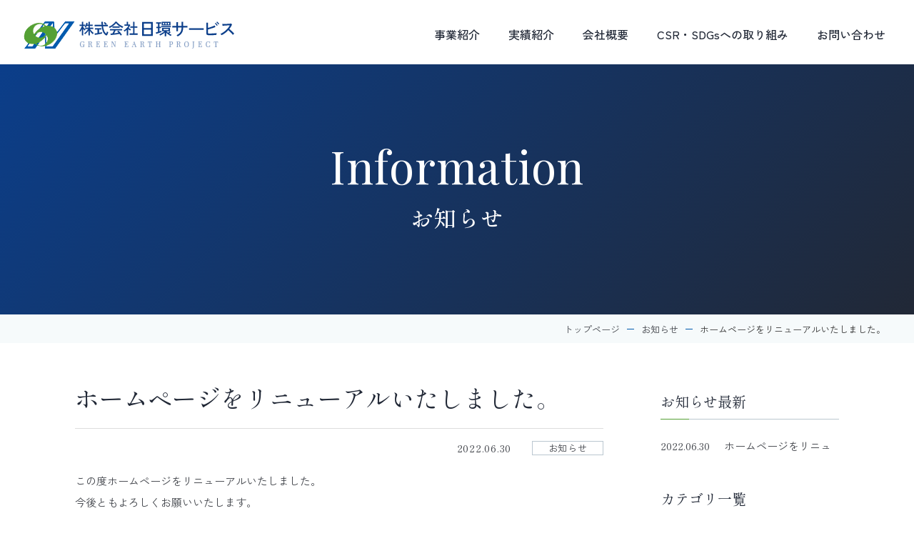

--- FILE ---
content_type: text/html; charset=UTF-8
request_url: https://nikkan-service.com/information/firstpst/
body_size: 5470
content:

<!DOCTYPE html>
<html lang="ja">
<head>
  <meta http-equiv="X-UA-Compatible" content="IE=edge">
  <meta charset="utf-8">
  <meta name="format-detection" content="telephone=no">
  <script src="//ajax.googleapis.com/ajax/libs/jquery/3.3.1/jquery.min.js"></script>
  <script src="https://nikkan-service.com/assets/js/viewport.js"></script>

  <link rel="preconnect" href="https://fonts.googleapis.com">
  <link rel="preconnect" href="https://fonts.gstatic.com" crossorigin>
  <link href="https://fonts.googleapis.com/css2?family=Playfair+Display:wght@400;500;600;700&family=Shippori+Mincho:wght@400;500;600;700&family=Zen+Kaku+Gothic+New:wght@400;500;700&display=swap" rel="stylesheet">
  <link rel="stylesheet" href="https://unpkg.com/swiper@8/swiper-bundle.min.css">
  <link rel="stylesheet" href="https://nikkan-service.com/assets/css/style.css">
  <!--[if lt IE 9]>
    <script src="//cdnjs.cloudflare.com/ajax/libs/html5shiv/3.7.2/html5shiv.min.js"></script>
    <script src="//cdnjs.cloudflare.com/ajax/libs/respond.js/1.4.2/respond.min.js"></script>
  <![endif]-->
  <meta name='robots' content='max-image-preview:large' />

<!-- SEO SIMPLE PACK 2.4.1 -->
<title>ホームページをリニューアルいたしました。 | コーティングや特殊作業なら 株式会社 日環サービス</title>
<meta name="description" content="この度ホームページをリニューアルいたしました。 今後ともよろしくお願いいたします。">
<meta name="keywords" content="清掃,掃除,クリーニング,稲城市,ビルメンテナンス,入退去時クリーニング,シロアリ駆除,害虫防除,外装工事,フローリングUV施工,エアー鉋施工,カーペットクリーニング,竣工美装,各種内外装工事,木部洗い,カビ除去,フローリングUV施工,エスカレーターベルトコーティング,石材研磨,空気環境測定">
<link rel="canonical" href="https://nikkan-service.com/information/firstpst/">
<meta property="og:locale" content="ja_JP">
<meta property="og:title" content="ホームページをリニューアルいたしました。 | コーティングや特殊作業なら 株式会社 日環サービス">
<meta property="og:description" content="この度ホームページをリニューアルいたしました。 今後ともよろしくお願いいたします。">
<meta property="og:url" content="https://nikkan-service.com/information/firstpst/">
<meta property="og:site_name" content="株式会社 日環サービス">
<meta property="og:type" content="article">
<meta name="twitter:card" content="summary_large_image">
<!-- / SEO SIMPLE PACK -->

<style id='wp-img-auto-sizes-contain-inline-css' type='text/css'>
img:is([sizes=auto i],[sizes^="auto," i]){contain-intrinsic-size:3000px 1500px}
/*# sourceURL=wp-img-auto-sizes-contain-inline-css */
</style>
<style id='classic-theme-styles-inline-css' type='text/css'>
/*! This file is auto-generated */
.wp-block-button__link{color:#fff;background-color:#32373c;border-radius:9999px;box-shadow:none;text-decoration:none;padding:calc(.667em + 2px) calc(1.333em + 2px);font-size:1.125em}.wp-block-file__button{background:#32373c;color:#fff;text-decoration:none}
/*# sourceURL=/wp-includes/css/classic-themes.min.css */
</style>
<link rel='stylesheet' id='awsm-ead-public-css' href='https://nikkan-service.com/wp/wp-content/plugins/embed-any-document/css/embed-public.min.css?ver=2.7.1' type='text/css' media='all' />
<script type="text/javascript" src="https://nikkan-service.com/wp/wp-includes/js/jquery/jquery.min.js?ver=3.7.1" id="jquery-core-js"></script>
<script type="text/javascript" src="https://nikkan-service.com/wp/wp-includes/js/jquery/jquery-migrate.min.js?ver=3.4.1" id="jquery-migrate-js"></script>
<style id='global-styles-inline-css' type='text/css'>
:root{--wp--preset--aspect-ratio--square: 1;--wp--preset--aspect-ratio--4-3: 4/3;--wp--preset--aspect-ratio--3-4: 3/4;--wp--preset--aspect-ratio--3-2: 3/2;--wp--preset--aspect-ratio--2-3: 2/3;--wp--preset--aspect-ratio--16-9: 16/9;--wp--preset--aspect-ratio--9-16: 9/16;--wp--preset--color--black: #000000;--wp--preset--color--cyan-bluish-gray: #abb8c3;--wp--preset--color--white: #ffffff;--wp--preset--color--pale-pink: #f78da7;--wp--preset--color--vivid-red: #cf2e2e;--wp--preset--color--luminous-vivid-orange: #ff6900;--wp--preset--color--luminous-vivid-amber: #fcb900;--wp--preset--color--light-green-cyan: #7bdcb5;--wp--preset--color--vivid-green-cyan: #00d084;--wp--preset--color--pale-cyan-blue: #8ed1fc;--wp--preset--color--vivid-cyan-blue: #0693e3;--wp--preset--color--vivid-purple: #9b51e0;--wp--preset--gradient--vivid-cyan-blue-to-vivid-purple: linear-gradient(135deg,rgb(6,147,227) 0%,rgb(155,81,224) 100%);--wp--preset--gradient--light-green-cyan-to-vivid-green-cyan: linear-gradient(135deg,rgb(122,220,180) 0%,rgb(0,208,130) 100%);--wp--preset--gradient--luminous-vivid-amber-to-luminous-vivid-orange: linear-gradient(135deg,rgb(252,185,0) 0%,rgb(255,105,0) 100%);--wp--preset--gradient--luminous-vivid-orange-to-vivid-red: linear-gradient(135deg,rgb(255,105,0) 0%,rgb(207,46,46) 100%);--wp--preset--gradient--very-light-gray-to-cyan-bluish-gray: linear-gradient(135deg,rgb(238,238,238) 0%,rgb(169,184,195) 100%);--wp--preset--gradient--cool-to-warm-spectrum: linear-gradient(135deg,rgb(74,234,220) 0%,rgb(151,120,209) 20%,rgb(207,42,186) 40%,rgb(238,44,130) 60%,rgb(251,105,98) 80%,rgb(254,248,76) 100%);--wp--preset--gradient--blush-light-purple: linear-gradient(135deg,rgb(255,206,236) 0%,rgb(152,150,240) 100%);--wp--preset--gradient--blush-bordeaux: linear-gradient(135deg,rgb(254,205,165) 0%,rgb(254,45,45) 50%,rgb(107,0,62) 100%);--wp--preset--gradient--luminous-dusk: linear-gradient(135deg,rgb(255,203,112) 0%,rgb(199,81,192) 50%,rgb(65,88,208) 100%);--wp--preset--gradient--pale-ocean: linear-gradient(135deg,rgb(255,245,203) 0%,rgb(182,227,212) 50%,rgb(51,167,181) 100%);--wp--preset--gradient--electric-grass: linear-gradient(135deg,rgb(202,248,128) 0%,rgb(113,206,126) 100%);--wp--preset--gradient--midnight: linear-gradient(135deg,rgb(2,3,129) 0%,rgb(40,116,252) 100%);--wp--preset--font-size--small: 13px;--wp--preset--font-size--medium: 20px;--wp--preset--font-size--large: 36px;--wp--preset--font-size--x-large: 42px;--wp--preset--spacing--20: 0.44rem;--wp--preset--spacing--30: 0.67rem;--wp--preset--spacing--40: 1rem;--wp--preset--spacing--50: 1.5rem;--wp--preset--spacing--60: 2.25rem;--wp--preset--spacing--70: 3.38rem;--wp--preset--spacing--80: 5.06rem;--wp--preset--shadow--natural: 6px 6px 9px rgba(0, 0, 0, 0.2);--wp--preset--shadow--deep: 12px 12px 50px rgba(0, 0, 0, 0.4);--wp--preset--shadow--sharp: 6px 6px 0px rgba(0, 0, 0, 0.2);--wp--preset--shadow--outlined: 6px 6px 0px -3px rgb(255, 255, 255), 6px 6px rgb(0, 0, 0);--wp--preset--shadow--crisp: 6px 6px 0px rgb(0, 0, 0);}:where(.is-layout-flex){gap: 0.5em;}:where(.is-layout-grid){gap: 0.5em;}body .is-layout-flex{display: flex;}.is-layout-flex{flex-wrap: wrap;align-items: center;}.is-layout-flex > :is(*, div){margin: 0;}body .is-layout-grid{display: grid;}.is-layout-grid > :is(*, div){margin: 0;}:where(.wp-block-columns.is-layout-flex){gap: 2em;}:where(.wp-block-columns.is-layout-grid){gap: 2em;}:where(.wp-block-post-template.is-layout-flex){gap: 1.25em;}:where(.wp-block-post-template.is-layout-grid){gap: 1.25em;}.has-black-color{color: var(--wp--preset--color--black) !important;}.has-cyan-bluish-gray-color{color: var(--wp--preset--color--cyan-bluish-gray) !important;}.has-white-color{color: var(--wp--preset--color--white) !important;}.has-pale-pink-color{color: var(--wp--preset--color--pale-pink) !important;}.has-vivid-red-color{color: var(--wp--preset--color--vivid-red) !important;}.has-luminous-vivid-orange-color{color: var(--wp--preset--color--luminous-vivid-orange) !important;}.has-luminous-vivid-amber-color{color: var(--wp--preset--color--luminous-vivid-amber) !important;}.has-light-green-cyan-color{color: var(--wp--preset--color--light-green-cyan) !important;}.has-vivid-green-cyan-color{color: var(--wp--preset--color--vivid-green-cyan) !important;}.has-pale-cyan-blue-color{color: var(--wp--preset--color--pale-cyan-blue) !important;}.has-vivid-cyan-blue-color{color: var(--wp--preset--color--vivid-cyan-blue) !important;}.has-vivid-purple-color{color: var(--wp--preset--color--vivid-purple) !important;}.has-black-background-color{background-color: var(--wp--preset--color--black) !important;}.has-cyan-bluish-gray-background-color{background-color: var(--wp--preset--color--cyan-bluish-gray) !important;}.has-white-background-color{background-color: var(--wp--preset--color--white) !important;}.has-pale-pink-background-color{background-color: var(--wp--preset--color--pale-pink) !important;}.has-vivid-red-background-color{background-color: var(--wp--preset--color--vivid-red) !important;}.has-luminous-vivid-orange-background-color{background-color: var(--wp--preset--color--luminous-vivid-orange) !important;}.has-luminous-vivid-amber-background-color{background-color: var(--wp--preset--color--luminous-vivid-amber) !important;}.has-light-green-cyan-background-color{background-color: var(--wp--preset--color--light-green-cyan) !important;}.has-vivid-green-cyan-background-color{background-color: var(--wp--preset--color--vivid-green-cyan) !important;}.has-pale-cyan-blue-background-color{background-color: var(--wp--preset--color--pale-cyan-blue) !important;}.has-vivid-cyan-blue-background-color{background-color: var(--wp--preset--color--vivid-cyan-blue) !important;}.has-vivid-purple-background-color{background-color: var(--wp--preset--color--vivid-purple) !important;}.has-black-border-color{border-color: var(--wp--preset--color--black) !important;}.has-cyan-bluish-gray-border-color{border-color: var(--wp--preset--color--cyan-bluish-gray) !important;}.has-white-border-color{border-color: var(--wp--preset--color--white) !important;}.has-pale-pink-border-color{border-color: var(--wp--preset--color--pale-pink) !important;}.has-vivid-red-border-color{border-color: var(--wp--preset--color--vivid-red) !important;}.has-luminous-vivid-orange-border-color{border-color: var(--wp--preset--color--luminous-vivid-orange) !important;}.has-luminous-vivid-amber-border-color{border-color: var(--wp--preset--color--luminous-vivid-amber) !important;}.has-light-green-cyan-border-color{border-color: var(--wp--preset--color--light-green-cyan) !important;}.has-vivid-green-cyan-border-color{border-color: var(--wp--preset--color--vivid-green-cyan) !important;}.has-pale-cyan-blue-border-color{border-color: var(--wp--preset--color--pale-cyan-blue) !important;}.has-vivid-cyan-blue-border-color{border-color: var(--wp--preset--color--vivid-cyan-blue) !important;}.has-vivid-purple-border-color{border-color: var(--wp--preset--color--vivid-purple) !important;}.has-vivid-cyan-blue-to-vivid-purple-gradient-background{background: var(--wp--preset--gradient--vivid-cyan-blue-to-vivid-purple) !important;}.has-light-green-cyan-to-vivid-green-cyan-gradient-background{background: var(--wp--preset--gradient--light-green-cyan-to-vivid-green-cyan) !important;}.has-luminous-vivid-amber-to-luminous-vivid-orange-gradient-background{background: var(--wp--preset--gradient--luminous-vivid-amber-to-luminous-vivid-orange) !important;}.has-luminous-vivid-orange-to-vivid-red-gradient-background{background: var(--wp--preset--gradient--luminous-vivid-orange-to-vivid-red) !important;}.has-very-light-gray-to-cyan-bluish-gray-gradient-background{background: var(--wp--preset--gradient--very-light-gray-to-cyan-bluish-gray) !important;}.has-cool-to-warm-spectrum-gradient-background{background: var(--wp--preset--gradient--cool-to-warm-spectrum) !important;}.has-blush-light-purple-gradient-background{background: var(--wp--preset--gradient--blush-light-purple) !important;}.has-blush-bordeaux-gradient-background{background: var(--wp--preset--gradient--blush-bordeaux) !important;}.has-luminous-dusk-gradient-background{background: var(--wp--preset--gradient--luminous-dusk) !important;}.has-pale-ocean-gradient-background{background: var(--wp--preset--gradient--pale-ocean) !important;}.has-electric-grass-gradient-background{background: var(--wp--preset--gradient--electric-grass) !important;}.has-midnight-gradient-background{background: var(--wp--preset--gradient--midnight) !important;}.has-small-font-size{font-size: var(--wp--preset--font-size--small) !important;}.has-medium-font-size{font-size: var(--wp--preset--font-size--medium) !important;}.has-large-font-size{font-size: var(--wp--preset--font-size--large) !important;}.has-x-large-font-size{font-size: var(--wp--preset--font-size--x-large) !important;}
/*# sourceURL=global-styles-inline-css */
</style>
</head>
    <body class="wp-singular information-template-default single single-information postid-144 wp-theme-nikkan_theme information">
      <div id="l-wrap">
    <header class="l-header">
  <div class="l-header_inner">
    <div class="l-header_head">
      <div class="l-header_logo">
        <a href="https://nikkan-service.com/">
          <img src="https://nikkan-service.com/assets/img/logo.svg" alt="株式会社日環サービス" class="l-header_logo_base">
          <img src="https://nikkan-service.com/assets/img/logo_navy.svg" alt="株式会社日環サービス" class="l-header_logo_scroll">
        </a>
      </div>
      <div class="l-header_btn u-only_tab">
        <span></span>
        <span></span>
        <span></span>
      </div>
    </div>
    <nav class="l-header_menu">
      <ul class="l-header_menu_list">
        <li class="l-header_menu_cont">
          <p class="l-header_menu_toggle"><a href="https://nikkan-service.com/business/">事業紹介</a></p>
          <ul class="l-header_menu_inner">
            <li><a href="https://nikkan-service.com/business/">事業紹介TOP</a></li>
            <li><a href="https://nikkan-service.com/business/#house">住宅・個人のお客様</a></li>
            <li><a href="https://nikkan-service.com/business/#company">法人・商業店舗様向け</a></li>
            <li><a href="https://nikkan-service.com/business/#maintenance">業務用建物メンテナンス</a></li>
            <li><a href="https://nikkan-service.com/business/#building">業務用建物総合管理</a></li>
            <li><a href="https://nikkan-service.com/business/#work">特殊作業・施工・システム</a></li>
          </ul>
        </li>
        <li class="l-header_menu_cont"><a href="https://nikkan-service.com/projects/">実績紹介</a></li>
        <li class="l-header_menu_cont"><a href="https://nikkan-service.com/company/">会社概要</a></li>
        <li class="l-header_menu_cont"><a href="https://nikkan-service.com/approach/">CSR・SDGsへの取り組み</a></li>
        <li class="l-header_menu_cont u-only_sp"><a href="https://nikkan-service.com/contact/#privacy">プライバシーポリシー</a></li>
        <li class="l-header_menu_cont"><a href="https://nikkan-service.com/contact/">お問い合わせ</a></li>
      </ul>
</nav>  </div>
</header>
    <main class="l-main">
            <div class="c-mv">
                <div class="c-mv_inner">
                    <h1 class="c-ttl_main">
                        <span class="c-ttl_main_en">Information</span>
                        <span class="c-ttl_main_jp">お知らせ</span>
                    </h1>
                </div>
            </div>
            <!-- /.c-mv -->

            <div class="c-breadcrumbs">
                <div class="c-breadcrumbs_inner">
                    <ol class="c-breadcrumbs_list" itemscope itemtype="https://schema.org/BreadcrumbList">
                        <li itemprop="itemListElement" itemscope itemtype="https://schema.org/ListItem">
                            <a itemprop="item" href="../">
                                <span itemprop="name">トップページ</span>
                            </a>
                            <meta itemprop="position" content="1" />
                        </li>
                        <li itemprop="itemListElement" itemscope itemtype="https://schema.org/ListItem">
                            <a itemprop="item" href="../projects/">
                                <span itemprop="name">お知らせ</span>
                            </a>
                            <meta itemprop="position" content="2" />
                        </li>
                        <li itemprop="itemListElement" itemscope itemtype="https://schema.org/ListItem">
                                <span itemprop="name">ホームページをリニューアルいたしました。</span>
                            <meta itemprop="position" content="3" />
                        </li>
                    </ol>
                </div>
            </div>
            <!-- /.c-breadcrumb -->

            <div class="l-2col detail">
                <article class="c-detail_wrap l-2col_left">
                                    <h2 class="c-detail_aritcle_ttl">ホームページをリニューアルいたしました。</h2>
                    <div class="c-detail_aritcle_head">
                        <div class="c-information_list_date">
                            <time>2022.06.30</time>
                        </div>
                        <div class="c-information_list_cate">
                            <p>
                            お知らせ                            </p>
                        </div>
                    </div>
                    <div class="c-detail_aritcle_body">
                    <p>この度ホームページをリニューアルいたしました。</p>
<p>今後ともよろしくお願いいたします。</p>
                                        </div>
                                        <div class="c-pager_detail_wrap">
                                                                    </div>
                </article>
                <!-- /.c-detail_wrap -->

                <aside class="c-side_wrap l-2col_right">
                <div class="c-side_inner">
    <h3 class="c-side_ttl">お知らせ最新</h3>
    <ul class="c-cat_list_new">
    
            <li class="c-cat_item_new">
        <a href="https://nikkan-service.com/information/firstpst/">
        <time class="c-cat_item_new_update">2022.06.30</time>
        <p class="c-cat_item_new_ttl">ホームページをリニュ</p>
        </a>
    </li>
                </ul>
  </div>
  <div class="c-side_inner">
    <h3 class="c-side_ttl">カテゴリ一覧</h3>
    <ul class="c-cat_list">
    <li class="c-cat_item"><a href="https://nikkan-service.com/info_cat/%e3%81%8a%e7%9f%a5%e3%82%89%e3%81%9b/">お知らせ</a></li>    </ul>
  </div>
                </aside>

            </div>

            <div class="c-pager_backWrap">
                <a href="https://nikkan-service.com/information/" class="c-back_btn"><span>一覧に戻る</span></a>
            </div>

            <section class="c-contact">
                <a href="https://nikkan-service.com/contact/">
                    <h2 class="c-contact_ttl fadeIn">Contact Us</h2>
                    <div class="c-contact_unit fadeIn">
                        <p><span>tel. 042-378-3516 ／ </span>お問い合わせフォームはこちら</p>
                    </div>
                </a>
            </section>

        </main>


<footer class="l-footer">
  <div class="l-footer_inner">
    <div class="l-footer_main">
      <div class="l-footer_left">
        <div class="l-footer_logo">
          <a href="https://nikkan-service.com/">
            <img src="https://nikkan-service.com/assets/img/logo_wht.svg" alt="株式会社日環サービス">
          </a>
        </div>
        <div class="l-footer_unit">
          <address class="l-footer_address">
            〒206-0802
            <br>東京都稲城市東長沼1736-7　<a href="https://goo.gl/maps/XR1KTuLgdSi7Z3hf7" target="_blank">Googlemap</a>
          </address>
          <p>
            <a href="tel:042-378-3516">TEL 042-378-3516</a>
          </p>
        </div>
      </div>
      <div class="l-footer_right">
      <ul class="l-footer_menu">
    <li>
        <a href="https://nikkan-service.com/business/">事業紹介</a>
        <ul>
            <li><a href="https://nikkan-service.com/business/#house">- 住宅・個人のお客様</a></li>
            <li><a href="https://nikkan-service.com/business/#company">- 法人・商業店舗様向け</a></li>
            <li><a href="https://nikkan-service.com/business/#maintenance">- 業務用建物メンテナンス</a></li>
            <li><a href="https://nikkan-service.com/business/#building">- 業務用建物総合管理</a></li>
            <li><a href="https://nikkan-service.com/business/#work">- 特殊作業・施工・システム</a></li>
        </ul>
    </li>
</ul>
<ul class="l-footer_menu">
    <li><a href="https://nikkan-service.com/projects/">実績紹介</a></li>
    <li><a href="https://nikkan-service.com/company/">会社概要</a></li>
    <li><a href="https://nikkan-service.com/approach/">CSR・SDGsへの取り組み</a></li>
</ul>
<ul class="l-footer_menu">
    <li><a href="https://nikkan-service.com/information/">お知らせ</a></li>
    <li><a href="https://nikkan-service.com/contact/">お問い合わせ</a></li>
</ul>      </div>
    </div>
    <p class="l-footer_copy">Copyright &copy; nikkan service,inc.All Rights Reserved.</p>
  </div>

  <div class="pagescrool">
    <img src="https://nikkan-service.com/assets/img/flow.svg" alt="PAGE TOP">
  </div>
</footer>

  </div>

  <script src="https://nikkan-service.com/assets/js/common.js"></script>
  <script src="https://unpkg.com/swiper@8/swiper-bundle.min.js"></script>
  <script src="https://nikkan-service.com/assets/js/projects_slider.js"></script>
  <script type="speculationrules">
{"prefetch":[{"source":"document","where":{"and":[{"href_matches":"/*"},{"not":{"href_matches":["/wp/wp-*.php","/wp/wp-admin/*","/wp/wp-content/uploads/*","/wp/wp-content/*","/wp/wp-content/plugins/*","/wp/wp-content/themes/nikkan_theme/*","/*\\?(.+)"]}},{"not":{"selector_matches":"a[rel~=\"nofollow\"]"}},{"not":{"selector_matches":".no-prefetch, .no-prefetch a"}}]},"eagerness":"conservative"}]}
</script>
<script type="text/javascript" src="https://nikkan-service.com/wp/wp-content/plugins/embed-any-document/js/pdfobject.min.js?ver=2.7.1" id="awsm-ead-pdf-object-js"></script>
<script type="text/javascript" id="awsm-ead-public-js-extra">
/* <![CDATA[ */
var eadPublic = [];
//# sourceURL=awsm-ead-public-js-extra
/* ]]> */
</script>
<script type="text/javascript" src="https://nikkan-service.com/wp/wp-content/plugins/embed-any-document/js/embed-public.min.js?ver=2.7.1" id="awsm-ead-public-js"></script>
</body>
</html>

--- FILE ---
content_type: text/css
request_url: https://nikkan-service.com/assets/css/style.css
body_size: 15228
content:
@-webkit-keyframes DownAnime{from{opacity:0;-ms-filter:"progid:DXImageTransform.Microsoft.Alpha(Opacity=0)";-webkit-transform:translateY(-170px);transform:translateY(-170px)}to{opacity:1;-ms-filter:"progid:DXImageTransform.Microsoft.Alpha(Opacity=100)";-webkit-transform:translateY(0);transform:translateY(0)}}@keyframes DownAnime{from{opacity:0;-ms-filter:"progid:DXImageTransform.Microsoft.Alpha(Opacity=0)";-webkit-transform:translateY(-170px);transform:translateY(-170px)}to{opacity:1;-ms-filter:"progid:DXImageTransform.Microsoft.Alpha(Opacity=100)";-webkit-transform:translateY(0);transform:translateY(0)}}html,body,div,span,applet,object,iframe,h1,h2,h3,h4,h5,h6,p,blockquote,pre,a,abbr,acronym,address,big,cite,code,del,dfn,em,img,ins,kbd,q,s,samp,small,strike,strong,sub,sup,tt,var,b,u,i,center,dl,dt,dd,ol,ul,li,fieldset,form,label,legend,table,caption,tbody,tfoot,thead,tr,th,td,article,aside,canvas,details,embed,figure,figcaption,footer,header,hgroup,menu,nav,output,ruby,section,summary,time,mark,audio,video{margin:0;padding:0;border:0;font:inherit;font-size:100%;vertical-align:baseline}html{line-height:1}ol,ul{list-style:none}table{border-collapse:collapse;border-spacing:0}caption,th,td{text-align:left;font-weight:400;vertical-align:middle}q,blockquote{quotes:none}q:before,q:after,blockquote:before,blockquote:after{content:"";content:none}a img{border:none}article,aside,details,figcaption,figure,footer,header,hgroup,main,menu,nav,section,summary{display:block}input[type=button],input[type=submit]{-webkit-appearance:none}html{font-size:62.5%;width:100%;height:100%;-webkit-text-size-adjust:none;-webkit-print-color-adjust:exact}html.is-fixed{overflow:hidden}*{-o-box-sizing:border-box;-ms-box-sizing:border-box;box-sizing:border-box}body{width:100%;height:100%;min-width:980px;font-size:15px;font-size:1.5rem;font-family:Zen Kaku Gothic New,"游ゴシック体",YuGothic,"游ゴシック",Yu Gothic,sans-serif;font-weight:400;line-height:2.2;color:#333;-webkit-font-smoothing:antialiased;-moz-osx-font-smoothing:grayscale;background:#fff}@media screen and (max-width:767px){body{font-size:14px;font-size:1.4rem;line-height:1.5;min-width:inherit}}img{border-style:none;display:block;vertical-align:bottom;max-width:100%;height:auto}a,a img,button{-webkit-transition:.4s;transition:.4s}a img:hover{opacity:.7;-ms-filter:"progid:DXImageTransform.Microsoft.Alpha(Opacity=70)"}a:link{color:#fff;text-decoration:none}a:visited{color:#fff}a:hover{color:#fff;opacity:.8;-ms-filter:"progid:DXImageTransform.Microsoft.Alpha(Opacity=80)"}a:active{color:#fff}body:not(.home) .l-main{margin-top:90px}@media print,screen and (max-width:1059px){body:not(.home) .l-main{margin-top:60px}}.l-cont_s{max-width:1130px;width:100%;margin:0 auto;padding:0 15px}.l-2col{display:-webkit-box;display:-ms-flexbox;display:flex}.l-2col.detail{max-width:1100px;margin:0 auto;padding:0 15px;padding-bottom:110px}@media screen and (max-width:767px){.l-2col.detail{padding-bottom:0}}@media screen and (max-width:767px){.l-2col{display:block}}.l-2col_left{width:calc(100% - 330px)}@media print,screen and (max-width:1059px){.l-2col_left{width:calc(100% - 280px)}}@media screen and (max-width:767px){.l-2col_left{width:100%}}.l-2col_right{width:250px;margin-left:80px;margin-top:60px}@media print,screen and (max-width:1059px){.l-2col_right{margin-left:30px}}@media screen and (max-width:767px){.l-2col_right{width:100%;margin:60px 0 40px}}.l-header{position:fixed;top:0;left:0;width:100%;height:90px;z-index:99;-webkit-transition:.4s;transition:.4s;background-color:#fff}@media print,screen and (max-width:1059px){.l-header{height:60px;-webkit-transition:0s;transition:0s}}.l-header.scroll{-webkit-animation:DownAnime .4s forwards;animation:DownAnime .4s forwards}@media print,screen and (max-width:1059px){.l-header.active .l-header_logo_base{display:block}}@media print,screen and (max-width:1059px){.l-header.active .l-header_logo_scroll{display:none}}.l-header_inner{padding:29px 40px 0 32px}@media print,screen and (min-width:768px){.l-header_inner{display:-webkit-box;display:-ms-flexbox;display:flex;-webkit-box-pack:justify;-ms-flex-pack:justify;justify-content:space-between;-webkit-box-align:center;-ms-flex-align:center;align-items:center}}@media print,screen and (max-width:1059px){.l-header_inner{padding:0}}@media print,screen and (max-width:1059px){.l-header_head{display:-webkit-box;display:-ms-flexbox;display:flex;-webkit-box-pack:justify;-ms-flex-pack:justify;justify-content:space-between;-webkit-box-align:center;-ms-flex-align:center;align-items:center;position:relative;z-index:1000;width:100%;padding:15px 10px 0}}.l-header_logo{width:296px}@media print,screen and (max-width:1059px){.l-header_logo{width:280px}}@media screen and (max-width:767px){.l-header_logo{width:220px}}.l-header_logo_base{display:none}.l-header_logo_scroll{display:block}.l-header_btn{width:20px;height:20px;margin-top:3px;position:relative;z-index:0;cursor:pointer}.l-header_btn span{position:absolute;z-index:0;width:100%;height:2px;background-color:#212836;-webkit-transition:.4s;transition:.4s}.l-header_btn span:nth-child(2){top:6px}.l-header_btn span:nth-child(3){top:12px}.l-header_btn.active span{-webkit-transform:rotate(45deg);-ms-transform:rotate(45deg);transform:rotate(45deg);top:6px;-webkit-transition:.4s;transition:.4s;background-color:#fff}.l-header_btn.active span:first-child{top:6px}.l-header_btn.active span:nth-child(2){-webkit-transform:rotate(-45deg);-ms-transform:rotate(-45deg);transform:rotate(-45deg);-webkit-transition:.4s;transition:.4s;top:6px}.l-header_btn.active span:nth-child(3){opacity:0;-ms-filter:"progid:DXImageTransform.Microsoft.Alpha(Opacity=0)";top:6px;-webkit-transition:.4s;transition:.4s}@media print,screen and (max-width:1059px){.l-header_menu{position:fixed;z-index:100;top:-100vh;left:0;width:100%;height:100vh;padding:80px 0 180px;-webkit-transition:.1s;transition:.1s;background:-webkit-linear-gradient(top left,#0b3e8a 10%,#212836);background:linear-gradient(top left,#0b3e8a 10%,#212836);pointer-events:none;overflow-y:scroll}.l-header_menu.active{top:0;pointer-events:inherit}}.l-header_menu_list{display:-webkit-box;display:-ms-flexbox;display:flex}@media print,screen and (max-width:1059px){.l-header_menu_list{display:block}}.l-header_menu_cont{margin-left:40px}@media print,screen and (max-width:1059px){.l-header_menu_cont{margin-left:0}}.l-header_menu_cont a{font-size:16px;font-size:1.6rem;line-height:1.8;font-weight:500;color:#212836}@media print,screen and (max-width:1059px){.l-header_menu_cont a{display:block;text-align:center;padding:10px 0;color:#fff}}@media print,screen and (max-width:1059px){.l-header_menu_toggle{position:relative;z-index:0;cursor:pointer}.l-header_menu_toggle:before,.l-header_menu_toggle:after{position:absolute;z-index:0;background-color:#fff;-webkit-transition:.4s;transition:.4s;content:""}.l-header_menu_toggle:before{top:50%;right:13px;width:17px;height:2px}.l-header_menu_toggle:after{top:17px;right:20px;width:2px;height:17px}.l-header_menu_toggle.is-toggle:after{opacity:0;-ms-filter:"progid:DXImageTransform.Microsoft.Alpha(Opacity=0)";-webkit-transform:rotate(90deg);-ms-transform:rotate(90deg);transform:rotate(90deg)}.l-header_menu_toggle a{pointer-events:none}}.l-header_menu_inner{display:none}@media print,screen and (max-width:1059px){.l-header_menu_inner{background-color:#fff}.l-header_menu_inner li:first-child{background-color:#edf3f5}.l-header_menu_inner li a{color:#212836!important}}.l-footer{background-color:#212836;color:#fff;padding:96px 0 73px}@media screen and (max-width:767px){.l-footer{padding:50px 0 35px}}.l-footer_inner{max-width:1230px;width:100%;padding:0 15px;margin:0 auto}.l-footer_main{display:-webkit-box;display:-ms-flexbox;display:flex;-webkit-box-pack:justify;-ms-flex-pack:justify;justify-content:space-between;padding-bottom:47px;border-bottom:1px solid #0b3e8a;margin-bottom:33px}@media screen and (max-width:767px){.l-footer_main{-webkit-box-orient:vertical;-webkit-box-direction:normal;-ms-flex-direction:column;flex-direction:column;padding-bottom:27px;margin-bottom:15px}}.l-footer_left{padding-left:15px}@media screen and (max-width:767px){.l-footer_left{padding-left:0;margin-bottom:20px}}.l-footer_logo{width:296px}@media print,screen and (max-width:1059px){.l-footer_logo{width:280px}}@media screen and (max-width:767px){.l-footer_logo{width:220px}}.l-footer_unit{line-height:2;font-feature-settings:"palt";letter-spacing:.05em;margin-top:24.5px}@media screen and (max-width:767px){.l-footer_unit{margin-top:15px}}.l-footer_address a{font-size:14px;font-size:1.4rem;line-height:30px;color:#bac7d0;text-decoration:underline}.l-footer_right{display:-webkit-box;display:-ms-flexbox;display:flex;margin-right:50px}@media screen and (max-width:767px){.l-footer_right{-webkit-box-orient:vertical;-webkit-box-direction:normal;-ms-flex-direction:column;flex-direction:column;margin-right:unset}}.l-footer_menu{margin-left:54px}@media screen and (max-width:767px){.l-footer_menu{margin-left:unset}}@media screen and (max-width:767px){.l-footer_menu li{margin-bottom:5px}}.l-footer_menu li a{line-height:2}@media screen and (max-width:767px){.l-footer_menu li ul{margin-bottom:10px}}@media screen and (max-width:767px){.l-footer_menu li ul li{margin-bottom:5px}.l-footer_menu li ul li:last-child{margin-bottom:0}}.l-footer_menu li ul li a{font-size:14px;font-size:1.4rem;line-height:30px;color:#bac7d0;text-indent:-10px;text-indent:-1rem;padding-left:10px;padding-left:1rem}@media screen and (max-width:767px){.l-footer_menu li ul li a{font-size:12px;font-size:1.2rem}}.l-footer_copy{font-size:11px;font-size:1.1rem;line-height:1;font-feature-settings:"palt";letter-spacing:.05em;font-family:Shippori Mincho,serif;text-align:right;margin-right:15px}@media screen and (max-width:767px){.l-footer_copy{margin-right:0;font-size:10px;font-size:1rem;text-align:center}}.pagescrool{position:fixed;z-index:1000;bottom:32px;right:32px;width:48px;height:48px;background-color:#fff;border-radius:50%;cursor:pointer}@media screen and (max-width:767px){.pagescrool{width:32px;height:32px;bottom:20px;right:20px}}.pagescrool:hover{opacity:.7;-ms-filter:"progid:DXImageTransform.Microsoft.Alpha(Opacity=70)"}.pagescrool img{position:absolute;z-index:0;top:50%;left:50%;-webkit-transform:translate(-50%,-50%) rotate(-90deg);-ms-transform:translate(-50%,-50%) rotate(-90deg);transform:translate(-50%,-50%) rotate(-90deg);width:21px;height:12px}@media screen and (max-width:767px){.pagescrool img{width:14px;height:8px}}.c-ttl_mv{font-family:Shippori Mincho,serif;font-weight:500;color:#fff;font-size:62px;font-size:6.2rem;line-height:1.55;letter-spacing:.16em;margin-bottom:31.5px}@media screen and (max-width:767px){.c-ttl_mv{font-size:26px;font-size:2.6rem;margin-bottom:15px}}.c-ttl_mv_main{font-size:64px;font-size:6.4rem;line-height:1.5;letter-spacing:.2em}@media screen and (max-width:767px){.c-ttl_mv_main{font-size:27px;font-size:2.7rem}}.c-ttl_mv_ni{letter-spacing:.2em;margin-right:.02em;display:inline-block}.c-ttl_about{margin-top:100px}@media screen and (max-width:767px){.c-ttl_about{margin-top:50px}}.c-ttl_about_jp{font-family:Shippori Mincho,serif;font-size:34px;font-size:3.4rem;line-height:1.5;font-feature-settings:"palt";letter-spacing:.2em;color:#fff}@media screen and (max-width:767px){.c-ttl_about_jp{font-size:20px;font-size:2rem}}.c-ttl_about_en{font-family:Playfair Display,serif;color:#fff;font-size:13px;font-size:1.3rem;line-height:1;font-feature-settings:"palt";letter-spacing:.3em;display:block;margin-top:24.5px}@media screen and (max-width:767px){.c-ttl_about_en{font-size:11px;font-size:1.1rem;margin-top:15px}}.c-ttl_main{font-feature-settings:"palt";letter-spacing:.05em;color:#212836}.c-ttl_main_en{font-size:64px;font-size:6.4rem;line-height:1;font-family:Playfair Display,serif}@media screen and (max-width:767px){.c-ttl_main_en{font-size:51px;font-size:5.1rem}}.c-ttl_main_en.info{font-size:40px;font-size:4rem}@media screen and (max-width:767px){.c-ttl_main_en.info{font-size:32px;font-size:3.2rem}}.c-ttl_main_jp{display:block;font-size:17px;font-size:1.7rem;line-height:1;font-weight:500;margin-top:13px}@media screen and (max-width:767px){.c-ttl_main_jp{font-size:13px;font-size:1.3rem;margin-top:7px}}.c-ttl_main_jp.infp{font-size:16px;font-size:1.6rem;margin-top:31px}@media screen and (max-width:767px){.c-ttl_main_jp.infp{font-size:13px;font-size:1.3rem;margin-top:15px}}.c-ttl_project{font-size:17px;font-size:1.7rem;line-height:1.75;font-feature-settings:"palt";letter-spacing:.05em;color:#212836}@media screen and (max-width:767px){.c-ttl_project{font-size:13px;font-size:1.3rem}}.c-ttl_border{margin-bottom:45px;font-family:Shippori Mincho,serif;color:#212836;border-bottom:1px solid #bac7d0;position:relative;padding-bottom:2px;font-size:24px;font-size:2.4rem}@media screen and (max-width:767px){.c-ttl_border{margin-bottom:30px;font-size:18px;font-size:1.8rem}}.c-ttl_border:before{content:"";display:inline-block;width:40px;height:1px;background-color:#54a034;position:absolute;bottom:-1px;left:0}.c-txt_wht{color:#fff;font-feature-settings:"palt";letter-spacing:.05em;line-height:2.2}@media screen and (max-width:767px){.c-txt_wht{line-height:1.8}}.c-txt_about{color:#fff;font-size:13px;font-size:1.3rem;letter-spacing:.05em;font-feature-settings:"palt";text-align:right}@media screen and (max-width:767px){.c-txt_about{font-size:10px;font-size:1rem;text-align:left}}.c-txt_head{color:#42454b;line-height:2;padding-top:50px;letter-spacing:.05em;padding-bottom:55px}@media print,screen and (min-width:768px){.c-txt_head{text-align:center}}@media screen and (max-width:767px){.c-txt_head{padding-top:40px;padding-bottom:30px}}.c-btn a{display:block;display:-webkit-box;display:-ms-flexbox;display:flex;-webkit-box-align:center;-ms-flex-align:center;align-items:center;font-size:16px;font-size:1.6rem;line-height:1.5;font-weight:500;font-feature-settings:"palt";letter-spacing:.05em}@media screen and (max-width:767px){.c-btn a{font-size:13px;font-size:1.3rem}}.c-btn a span{display:inline-block;width:48px;height:48px;background-color:#fff;border-radius:50%;position:relative;margin-right:16px}@media screen and (max-width:767px){.c-btn a span{width:30px;height:30px;margin-right:10px}}.c-btn a span:after{position:absolute;content:"";width:16px;height:10px;background-image:url(../img/flow.svg);background-size:cover;top:50%;left:50%;-webkit-transform:translate(-50%,-50%);-ms-transform:translate(-50%,-50%);transform:translate(-50%,-50%)}@media screen and (max-width:767px){.c-btn a span:after{width:13px;height:7px}}@media screen and (max-width:767px){.c-btn.blue{margin-top:25px}}.c-btn.blue a{color:#0b3e8a}.c-btn_blue{margin-top:40px}@media screen and (max-width:767px){.c-btn_blue{margin-top:20px}}.c-btn_blue a{display:block;display:-webkit-box;display:-ms-flexbox;display:flex;-webkit-box-align:center;-ms-flex-align:center;align-items:center;font-size:16px;font-size:1.6rem;line-height:1.5;font-weight:500;font-feature-settings:"palt";letter-spacing:.05em;color:#0b3e8a}@media screen and (max-width:767px){.c-btn_blue a{font-size:13px;font-size:1.3rem}}.c-btn_blue a span{background-color:#005bae;display:inline-block;width:32px;height:32px;border-radius:50%;position:relative;margin-right:10px}@media screen and (max-width:767px){.c-btn_blue a span{width:30px;height:30px;margin-right:10px}}.c-btn_blue a span:after{position:absolute;content:"";width:14px;height:9px;background-image:url(../img/flow_wht.svg);background-size:cover;top:50%;left:50%;-webkit-transform:translate(-50%,-50%);-ms-transform:translate(-50%,-50%);transform:translate(-50%,-50%)}@media screen and (max-width:767px){.c-btn_blue a span:after{width:13px;height:7px}}.c-btn_form{margin-top:60px}@media print,screen and (min-width:768px){.c-btn_form{display:-webkit-box;display:-ms-flexbox;display:flex;-webkit-box-pack:center;-ms-flex-pack:center;justify-content:center}}@media screen and (max-width:767px){.c-btn_form{margin-top:30px}}.c-btn_form_submit,.c-btn_form_back{display:block;width:300px;line-height:1;padding:25px 0 29px;border-radius:0;outline:none;-webkit-appearance:none;-moz-appearance:none;appearance:none;font-size:18px;font-size:1.8rem;font-family:Zen Kaku Gothic New,"游ゴシック体",YuGothic,"游ゴシック",Yu Gothic,sans-serif;font-weight:700;cursor:pointer;-webkit-transition:.4s;transition:.4s;border:1px solid #0b3e8a;text-align:center}@media screen and (max-width:767px){.c-btn_form_submit,.c-btn_form_back{width:100%;padding:20px 0 24px;font-size:16px;font-size:1.6rem}}.c-btn_form_submit:hover,.c-btn_form_back:hover{opacity:.8;-ms-filter:"progid:DXImageTransform.Microsoft.Alpha(Opacity=80)"}@media screen and (max-width:767px){.c-btn_form_submit,.c-btn_form_back{background-size:13px 7px}}.c-btn_form_submit{background-color:#0b3e8a;background-image:url(../img/flow_wht.svg);background-size:20px 13px;background-repeat:no-repeat;background-position:92% center;color:#fff}.c-btn_form_back{position:relative;z-index:0;background-color:#fff;color:#0b3e8a}@media print,screen and (min-width:768px){.c-btn_form_back{margin-right:30px}}@media screen and (max-width:767px){.c-btn_form_back{margin-bottom:20px}}.c-btn_form_back:before{position:absolute;z-index:0;top:50%;left:8%;width:20px;height:13px;background-image:url(../img/flow.svg);background-size:contain;background-repeat:no-repeat;background-position:left top;-webkit-transform:translate(0,-50%) rotate(180deg);-ms-transform:translate(0,-50%) rotate(180deg);transform:translate(0,-50%) rotate(180deg);content:""}.c-box{display:-webkit-box;display:-ms-flexbox;display:flex;-ms-flex-wrap:wrap;flex-wrap:wrap}@media screen and (max-width:767px){.c-box{-webkit-box-orient:vertical;-webkit-box-direction:normal;-ms-flex-direction:column;flex-direction:column}}.c-box_item{margin-top:40px}@media print,screen and (min-width:768px){.c-box_item{width:32%;margin-right:2%}.c-box_item:nth-child(3n){margin-right:0}}@media print,screen and (max-width:1059px){.c-box_item{width:32%;margin-right:2%}}@media screen and (max-width:767px){.c-box_item{width:100%;margin-right:0;margin-top:25px}}.c-box_unit{position:relative;padding-top:36px;margin:0 15px}@media screen and (max-width:767px){.c-box_unit{padding-top:25px}}.c-box_number{font-size:64px;font-size:6.4rem;line-height:1;font-feature-settings:"palt";font-family:Shippori Mincho,serif;color:#fff;position:absolute;top:-41px}@media screen and (max-width:767px){.c-box_number{font-size:51px;font-size:5.1rem;top:-30px}}.c-box_text{color:#0b3e8a;font-size:16px;font-size:1.6rem;line-height:1.5;font-feature-settings:"palt";letter-spacing:.05em;font-weight:500;margin-bottom:8px}@media screen and (max-width:767px){.c-box_text{font-size:13px;font-size:1.3rem;margin-bottom:4px}}.c-box_ttl{font-family:Shippori Mincho,serif;font-size:24px;font-size:2.4rem;line-height:1.5;color:#212836;font-feature-settings:"palt";letter-spacing:.05em;padding-bottom:19px;position:relative}@media screen and (max-width:767px){.c-box_ttl{font-size:19px;font-size:1.9rem;padding-bottom:10px}}.c-box_ttl:after{position:absolute;content:"";width:40px;height:1px;background-color:#bac7d0;bottom:0;left:0}@media screen and (max-width:767px){.c-box_ttl:after{width:20px}}.c-contact{background-color:#fff;padding:130px 0 88px;text-align:center;position:relative}@media screen and (max-width:767px){.c-contact{padding:70px 0 40px}}.c-contact:before{position:absolute;content:"";height:160px;width:1px;background-color:#bac7d0;left:50%;-webkit-transform:translateX(-50%);-ms-transform:translateX(-50%);transform:translateX(-50%);top:-48px}@media screen and (max-width:767px){.c-contact:before{height:80px;top:-30px}}.c-contact_ttl{font-family:Playfair Display,serif;font-size:72px;font-size:7.2rem;line-height:1;font-feature-settings:"palt";letter-spacing:.05em;color:#212836}@media screen and (max-width:767px){.c-contact_ttl{font-size:57px;font-size:5.7rem}}.c-contact_unit{color:#212836}.c-contact_unit p{font-feature-settings:"palt";letter-spacing:.05em;margin-top:14px}@media screen and (max-width:767px){.c-contact_unit p{margin-top:7px}}.c-contact_unit p span{font-size:18px;font-size:1.8rem;font-family:Shippori Mincho,serif;line-height:33px}@media screen and (max-width:767px){.c-contact_unit p span{font-size:14px;font-size:1.4rem}}.fadeIn{opacity:0;-ms-filter:"progid:DXImageTransform.Microsoft.Alpha(Opacity=0)";-webkit-transition:1s;transition:1s;position:relative;top:50px}.fadeIn.is-active{opacity:1;-ms-filter:"progid:DXImageTransform.Microsoft.Alpha(Opacity=100)";top:0;-webkit-transition:1s;transition:1s}.c-information_list li{border-top:1px solid #ddd}.c-information_list li a{display:-webkit-box;display:-ms-flexbox;display:flex;-webkit-box-align:center;-ms-flex-align:center;align-items:center;padding:17px 48px 17px 16px;position:relative}@media screen and (max-width:767px){.c-information_list li a{-ms-flex-wrap:wrap;flex-wrap:wrap;padding:10px 47px 10px 8px}}.c-information_list li a:after{position:absolute;content:"";top:50%;right:16px;-webkit-transform:translateY(-50%);-ms-transform:translateY(-50%);transform:translateY(-50%);background-size:cover}.c-information_list li a.link:after{background-image:url(../img/flow.svg);width:14px;height:9px}.c-information_list li a.pdf:after{background-image:url(../img/pdf.svg);width:17px;height:23px}.c-information_list li:last-child{border-bottom:1px solid #ddd}.c-information_list_date time{color:#42454b;font-size:15px;font-size:1.5rem;line-height:1;font-family:Shippori Mincho,serif;font-feature-settings:"palt";letter-spacing:.05em}@media screen and (max-width:767px){.c-information_list_date time{font-size:13px;font-size:1.3rem}}.c-information_list_cate{border:1px solid #bac7d0;width:100px;margin:0 27px 0 29px;padding:2px 0 3px}.c-information_list_cate p{font-size:13px;font-size:1.3rem;font-feature-settings:"palt";letter-spacing:.05em;text-align:center;color:#42454b;line-height:1}@media screen and (max-width:767px){.c-information_list_cate p{font-size:11px;font-size:1.1rem}}.c-information_list_ttl{color:#42454b}@media screen and (max-width:767px){.c-information_list_ttl{margin-top:7px}}.c-information_list_ttl p{text-align:left}.c-cat_wht{color:#fff;font-feature-settings:"palt";letter-spacing:.05em;line-height:2.2}@media screen and (max-width:767px){.c-cat_wht{line-height:1.8}}.c-cat_list{margin-top:25px}@media screen and (max-width:767px){.c-cat_list{display:-webkit-box;display:-ms-flexbox;display:flex;-ms-flex-wrap:wrap;flex-wrap:wrap;margin:10px -5px 0}}.c-cat_list_new{margin-top:25px}@media screen and (max-width:767px){.c-cat_list_new{display:-webkit-box;display:-ms-flexbox;display:flex;-ms-flex-wrap:wrap;flex-wrap:wrap;margin:10px -5px 0}}@media screen and (max-width:767px){.c-cat_item{width:calc((100% - 20px)/2);margin:10px 5px 0}}.c-cat_item+.c-cat_item{margin-top:10px}.c-cat_item a{color:#0b3e8a;min-height:45px;display:-webkit-box;display:-ms-flexbox;display:flex;-webkit-box-align:center;-ms-flex-align:center;align-items:center;-webkit-box-pack:center;-ms-flex-pack:center;justify-content:center;padding:10px;background-color:#f6fafb;line-height:1.6}@media screen and (max-width:767px){.c-cat_item a{min-height:40px}}.c-cat_item_new{margin:10px 0 0}@media screen and (max-width:767px){.c-cat_item_new{margin:10px 5px 0}}.c-cat_item_new:first-child{margin:0}@media screen and (max-width:767px){.c-cat_item_new:first-child{margin:0 5px}}.c-cat_item_new a{display:-webkit-box;display:-ms-flexbox;display:flex;-webkit-box-align:center;-ms-flex-align:center;align-items:center;-webkit-box-pack:start;-ms-flex-pack:start;justify-content:flex-start;line-height:1.6}.c-cat_item_new_update,.c-cat_item_new_ttl{color:#42454b}.c-cat_item_new_update{margin-right:20px;font-family:Shippori Mincho,serif}.c-cat_item_new_ttl{overflow:hidden;text-overflow:ellipsis;white-space:nowrap}.c-cat .c-cat_item_new+.c-cat_item_new{margin-top:10px}.c-side_inner{padding-bottom:40px}@media screen and (max-width:767px){.c-side_inner{padding-bottom:30px}}.c-side_inner:last-child{padding-bottom:0}.c-side_ttl{font-size:20px;font-size:2rem;font-family:Shippori Mincho,serif;color:#212836;border-bottom:1px solid #bac7d0;position:relative;padding-bottom:2px}@media screen and (max-width:767px){.c-side_ttl{font-size:18px;font-size:1.8rem}}.c-side_ttl:before{content:"";display:inline-block;width:40px;height:1px;background-color:#54a034;position:absolute;bottom:-1px;left:0}.c-detail_wrap{padding-top:50px}@media screen and (max-width:767px){.c-detail_wrap{padding-top:30px}}.c-detail_ttl{font-size:34px;font-size:3.4rem;color:#212836;display:-webkit-box;display:-ms-flexbox;display:flex;line-height:1.6;font-weight:400}@media screen and (max-width:767px){.c-detail_ttl{-webkit-box-orient:vertical;-webkit-box-direction:normal;-ms-flex-direction:column;flex-direction:column;font-size:25px;font-size:2.5rem}}.c-detail_ttl_tag{color:#42454b;font-size:14px;font-size:1.4rem;margin-right:43px;margin-top:15px;letter-spacing:.05em;white-space:nowrap}@media screen and (max-width:767px){.c-detail_ttl_tag{white-space:normal;font-size:13px;font-size:1.3rem;margin:0}}.c-detail_body{color:#42454b;margin-top:-5px}.c-detail_body h3{color:#0b3e8a;font-family:Shippori Mincho,serif;font-size:24px;font-size:2.4rem;border-bottom:1px solid #bac7d0;margin-top:52px;padding-bottom:16px;line-height:1.7}@media screen and (max-width:767px){.c-detail_body h3{font-size:20px;font-size:2rem;margin-top:40px;padding-bottom:10px}}.c-detail_body h3+*{margin-top:25px}@media screen and (max-width:767px){.c-detail_body h3+*{margin-top:15px}}.c-detail_body h3+.c-detail_table{margin-top:35px}.c-detail_body p{line-height:2}.c-detail_aritcle_body table,.c-detail_body table{width:100%}.c-detail_aritcle_body table tr:first-child th,.c-detail_body table tr:first-child th{border-top:1px solid #42454b}.c-detail_aritcle_body table tr:first-child td,.c-detail_body table tr:first-child td{border-top:1px solid #bac7d0}.c-detail_aritcle_body table th,.c-detail_aritcle_body table td,.c-detail_body table th,.c-detail_body table td{border-bottom:1px solid;padding:22px 20px;letter-spacing:.05em;line-height:2}@media screen and (max-width:767px){.c-detail_aritcle_body table th,.c-detail_aritcle_body table td,.c-detail_body table th,.c-detail_body table td{padding:12px 10px;font-size:13px;font-size:1.3rem;line-height:1.7}}.c-detail_aritcle_body table th,.c-detail_body table th{border-color:#42454b;width:200px;font-weight:500}@media screen and (max-width:767px){.c-detail_aritcle_body table th,.c-detail_body table th{width:120px}}.c-detail_aritcle_body table td,.c-detail_body table td{border-color:#bac7d0;width:calc(100% - 200px);font-weight:400}@media screen and (max-width:767px){.c-detail_aritcle_body table td,.c-detail_body table td{width:calc(100% - 120px)}}.c-detail_aritcle_body p,.c-detail_body p{font-weight:400;line-height:2}.c-detail_aritcle_ttl{padding-bottom:15px;border-bottom:1px solid #ddd;font-family:Shippori Mincho,serif;font-size:34px;font-size:3.4rem;color:#212836;line-height:1.6;font-weight:400}@media screen and (max-width:767px){.c-detail_aritcle_ttl{font-size:25px;font-size:2.5rem}}.c-detail_aritcle_head{display:-webkit-box;display:-ms-flexbox;display:flex;-webkit-box-align:center;-ms-flex-align:center;align-items:center;-webkit-box-pack:end;-ms-flex-pack:end;justify-content:flex-end;margin-top:10px;margin-bottom:20px}@media screen and (max-width:767px){.c-detail_aritcle_head{margin-bottom:10px}}.c-detail_aritcle_head .c-information_list_cate{margin:0 0 0 29px}.c-detail_aritcle_body{color:#42454b;margin-top:-5px}.c-detail_aritcle_body h1,.c-detail_aritcle_body h2,.c-detail_aritcle_body h3,.c-detail_aritcle_body h4,.c-detail_aritcle_body h5{font-family:Shippori Mincho,serif;line-height:1.7}.c-detail_aritcle_body h1+*,.c-detail_aritcle_body h2+*,.c-detail_aritcle_body h3+*,.c-detail_aritcle_body h4+*,.c-detail_aritcle_body h5+*{margin-top:25px}@media screen and (max-width:767px){.c-detail_aritcle_body h1+*,.c-detail_aritcle_body h2+*,.c-detail_aritcle_body h3+*,.c-detail_aritcle_body h4+*,.c-detail_aritcle_body h5+*{margin-top:15px}}.c-detail_aritcle_body h1,.c-detail_aritcle_body h2,.c-detail_aritcle_body h3,.c-detail_aritcle_body h4{color:#0b3e8a}.c-detail_aritcle_body h2,.c-detail_aritcle_body h3{position:relative;z-index:0}.c-detail_aritcle_body h2:before,.c-detail_aritcle_body h3:before{position:absolute;z-index:0;content:""}.c-detail_aritcle_body h1{font-size:24px;font-size:2.4rem;border-bottom:1px solid #bac7d0;margin-top:52px;padding-bottom:16px}@media screen and (max-width:767px){.c-detail_aritcle_body h1{font-size:20px;font-size:2rem;margin-top:40px;padding-bottom:10px}}.c-detail_aritcle_body h2{position:relative;z-index:0;font-size:22px;font-size:2.2rem;margin-top:52px;padding-bottom:16px}@media screen and (max-width:767px){.c-detail_aritcle_body h2{font-size:18px;font-size:1.8rem;margin-top:40px;padding-bottom:10px}}.c-detail_aritcle_body h2:before{bottom:-1px;left:0;width:70px;height:1px;background-color:#0b3e8a}.c-detail_aritcle_body h3{position:relative;font-size:20px;font-size:2rem;margin-top:52px;padding-left:25px}@media screen and (max-width:767px){.c-detail_aritcle_body h3{font-size:18px;font-size:1.8rem;margin-top:40px;padding-left:20px}}.c-detail_aritcle_body h3:before{top:12px;left:0;width:13px;height:13px;border-radius:50%;background-color:#fff;border:2px solid #0b3e8a;box-sizing:border-box}@media screen and (max-width:767px){.c-detail_aritcle_body h3:before{top:10px}}.c-detail_aritcle_body h4{font-family:Shippori Mincho,serif;line-height:1.7;font-size:20px;font-size:2rem;margin-top:52px}@media screen and (max-width:767px){.c-detail_aritcle_body h4{font-size:18px;font-size:1.8rem;margin-top:40px}}.c-detail_aritcle_body ul,.c-detail_aritcle_body ol,.c-detail_aritcle_body table,.c-detail_aritcle_body img{margin-top:40px}@media screen and (max-width:767px){.c-detail_aritcle_body ul,.c-detail_aritcle_body ol,.c-detail_aritcle_body table,.c-detail_aritcle_body img{margin-top:20px}}.c-detail_aritcle_body ul li,.c-detail_aritcle_body ol li{position:relative;z-index:0;padding-left:1.2em;margin-bottom:10px;font-weight:500}.c-detail_aritcle_body ul li:last-child,.c-detail_aritcle_body ol li:last-child{margin-bottom:0}.c-detail_aritcle_body ul li:before,.c-detail_aritcle_body ol li:before{position:absolute;z-index:0;top:0;left:0}.c-detail_aritcle_body ul li:before{content:"\30FB"}.c-detail_aritcle_body ol{counter-reset:number 0}.c-detail_aritcle_body ol li:before{counter-increment:number 1;content:counter(number) "."}.c-detail_swiper-container{width:100%;height:480px;margin-top:20px}@media screen and (max-width:767px){.c-detail_swiper-container{margin-top:10px;height:60vw}}.c-detail_swiper-slide{border:1px solid #ddd;width:100%!important}.c-detail_swiper-slide img{width:100%;height:100%;object-fit:cover}.c-detail_thumb-list{padding:0;display:-webkit-box;display:-ms-flexbox;display:flex;-ms-flex-wrap:wrap;flex-wrap:wrap;margin:23px -8px 0}@media screen and (max-width:767px){.c-detail_thumb-list{margin-top:10px}}.c-detail_thumb-item{margin:17px 8px 0;width:calc((100% - 64px)/4)}@media screen and (max-width:767px){.c-detail_thumb-item{width:calc((100% - 24px)/2);margin:12px 6px 0}}.c-detail_thumb_link{display:block;width:100%;height:116px}.c-detail_thumb_link img{width:100%;height:100%;object-fit:cover}.c-pagerWrap{background-color:#edf3f5;padding:60px 0}@media screen and (max-width:767px){.c-pagerWrap{padding:50px 0}}.c-pager{display:-webkit-box;display:-ms-flexbox;display:flex;-webkit-box-pack:center;-ms-flex-pack:center;justify-content:center}.c-pager_item{margin:0 5px}.c-pager_item a,.c-pager_item span{display:inline-block;width:50px;height:50px;background-color:#fff;color:#0b3e8a;text-align:center;font-size:16px;font-size:1.6rem;line-height:50px}@media screen and (max-width:767px){.c-pager_item a,.c-pager_item span{width:35px;height:35px;line-height:35px;font-size:14px;font-size:1.4rem}}.c-pager_item span:not(.dots){background-color:#0b3e8a;color:#fff}.c-pager_item_prev a,.c-pager_item_next a{line-height:45px}@media screen and (max-width:767px){.c-pager_item_prev a,.c-pager_item_next a{line-height:32px}}.c-pager_detail_wrap{display:-webkit-box;display:-ms-flexbox;display:flex;margin-top:60px}@media screen and (max-width:767px){.c-pager_detail_wrap{-webkit-box-orient:vertical;-webkit-box-direction:normal;-ms-flex-direction:column;flex-direction:column}}@media screen and (max-width:767px){.c-pager_detail_btn{width:100%}}.c-pager_detail_btn a{display:block;color:#0b3e8a;background-color:#f6fafb;width:185px;line-height:60px;text-align:center;position:relative;letter-spacing:.05em}@media screen and (max-width:767px){.c-pager_detail_btn a{width:80%;max-width:300px;margin-left:auto;margin-right:auto}}.c-pager_detail_btn a:after{content:"";display:inline-block;border-top:solid 1px currentColor;border-right:solid 1px currentColor;width:8px;height:8px;position:absolute;top:26px}.c-pager_detail_btn.c-prev_btn{margin-right:auto}.c-pager_detail_btn.c-prev_btn a:after{-webkit-transform:rotate(-135deg);-ms-transform:rotate(-135deg);transform:rotate(-135deg);left:20px}.c-pager_detail_btn.c-next_btn{margin-left:auto}@media screen and (max-width:767px){.c-pager_detail_btn.c-next_btn{margin-top:15px}}.c-pager_detail_btn.c-next_btn a:after{-webkit-transform:rotate(45deg);-ms-transform:rotate(45deg);transform:rotate(45deg);right:20px}.c-pager_detail_btn.c-list_btn{margin-right:auto;margin-left:auto}@media screen and (max-width:767px){.c-pager_detail_btn.c-list_btn{width:100%;margin-top:15px}}.c-pager_detail_btn.c-list_btn a{padding-left:67px;text-align:left}@media screen and (max-width:767px){.c-pager_detail_btn.c-list_btn a{width:80%;max-width:300px;margin-left:auto;margin-right:auto;padding-left:110px}}.c-pager_detail_btn.c-list_btn a:after{display:none}.c-pager_detail_btn.c-list_btn a:before{content:"";display:inline-block;width:20px;height:20px;position:absolute;top:23px;left:38px;background-image:url(../img/list.svg);background-position:left top;background-size:contain;background-repeat:no-repeat}@media screen and (max-width:767px){.c-pager_detail_btn.c-list_btn a:before{left:78px}}.c-pager_backWrap{background-color:#edf3f5;padding:60px 15px 80px}@media screen and (max-width:767px){.c-pager_backWrap{padding:40px 15px 55px}}.c-pager_backWrap .c-back_btn{display:block;width:230px;margin:0 auto;color:#fff;background-color:#0b3e8a;line-height:60px;text-align:center;letter-spacing:.05em}.c-pager_backWrap .c-back_btn span{padding-left:35px;position:relative}.c-pager_backWrap .c-back_btn span:before{content:"";display:inline-block;width:20px;height:14px;text-align:center;background:url(../img/list_wht.svg) no-repeat center/contain;position:absolute;left:0;top:5px}.c-form_req{font-weight:700;color:#ff2525}.c-form_radioWrap{display:-webkit-box;display:-ms-flexbox;display:flex;-ms-flex-wrap:wrap;flex-wrap:wrap}.c-form_radio_item{margin-right:30px}@media screen and (max-width:767px){.c-form_radio_item{margin-right:20px}}.c-form_radio_item:last-child{margin-right:0}.c-form_radio_item span label input{margin:3px 10px 0 0}.c-form_input,.c-form_tel,.c-form_email,.c-form_zip,.c-form_textarea{line-height:1;background-image:none;background-color:#fff;border:1px solid #ccc;border-radius:0;outline:none;-webkit-appearance:none;-moz-appearance:none;appearance:none;font-size:15px;font-size:1.5rem;font-family:Zen Kaku Gothic New,"游ゴシック体",YuGothic,"游ゴシック",Yu Gothic,sans-serif;font-weight:400}@media screen and (max-width:767px){.c-form_input,.c-form_tel,.c-form_email,.c-form_zip,.c-form_textarea{font-size:14px;font-size:1.4rem}}.c-form_input::-webkit-input-placeholder,.c-form_tel::-webkit-input-placeholder,.c-form_email::-webkit-input-placeholder,.c-form_zip::-webkit-input-placeholder,.c-form_textarea::-webkit-input-placeholder{color:#a8a8a8}.c-form_input::-moz-placeholder,.c-form_tel::-moz-placeholder,.c-form_email::-moz-placeholder,.c-form_zip::-moz-placeholder,.c-form_textarea::-moz-placeholder{color:#a8a8a8}.c-form_input:-ms-input-placeholder,.c-form_tel:-ms-input-placeholder,.c-form_email:-ms-input-placeholder,.c-form_zip:-ms-input-placeholder,.c-form_textarea:-ms-input-placeholder{color:#a8a8a8}.c-form_input,.c-form_tel,.c-form_email,.c-form_zip{height:44px;padding:0 15px}.c-form_input,.c-form_textarea{width:100%}.c-form_tel{width:40%}@media screen and (max-width:767px){.c-form_tel{width:55%}}.c-form_email{width:70%}@media screen and (max-width:767px){.c-form_email{width:100%}}.c-form_zip{width:20%}@media screen and (max-width:767px){.c-form_zip{width:35%}}.c-form_textarea{padding:10px 15px;height:250px;resize:vertical}@media screen and (max-width:767px){.c-form_textarea{height:180px}}.c-breadcrumbs{background-color:#f6fafb}.c-breadcrumbs_inner{max-width:1230px;width:100%;padding:0 15px;margin:0 auto;font-size:13px;font-size:1.3rem;overflow:auto}@media screen and (max-width:767px){.c-breadcrumbs_inner{font-size:12px;font-size:1.2rem}}.c-breadcrumbs_list{display:-webkit-box;display:-ms-flexbox;display:flex;padding:13.5px 0;line-height:1;white-space:nowrap;width:-webkit-fit-content;width:fit-content;margin-left:auto}.c-breadcrumbs_list li:not(:last-child){margin-right:30px;position:relative}.c-breadcrumbs_list li:not(:last-child):after{content:"";display:inline-block;width:10px;height:1px;background-color:#005bae;position:absolute;right:-20px;top:50%}.c-breadcrumbs_list a{color:#42454b}@media screen and (max-width:767px){.c-breadcrumbs_list{padding:10px 0}}.c-tbl_form{width:100%}.c-tbl_form tr:first-child th{border-top:1px solid #42454b}@media print,screen and (min-width:768px){.c-tbl_form tr:first-child td{border-top:1px solid #bac7d0}}.c-tbl_form th,.c-tbl_form td{border-bottom:1px solid;padding:22px 20px;letter-spacing:.05em;line-height:2}@media screen and (max-width:767px){.c-tbl_form th,.c-tbl_form td{display:block;padding:12px 10px;font-size:13px;font-size:1.3rem;line-height:1.7}}.c-tbl_form th{position:relative;z-index:0;border-color:#42454b;width:250px;font-weight:500}@media screen and (max-width:767px){.c-tbl_form th{width:100%}}.c-tbl_form th .c-form_ttl,.c-tbl_form th .c-form_req{display:inline-block;vertical-align:middle}.c-tbl_form th .c-form_req{padding-left:5px}.c-tbl_form td{border-color:#bac7d0;width:calc(100% - 250px)}@media screen and (max-width:767px){.c-tbl_form td{width:100%;border-color:#42454b}}.c-list_cat_list{display:-webkit-box;display:-ms-flexbox;display:flex;-ms-flex-wrap:wrap;flex-wrap:wrap;font-size:18px;font-size:1.8rem;margin:0 -8px}.c-list_cat_item.c-cat_item{margin:16px 8px 0;width:calc((100% - 80px)/5)}@media screen and (max-width:767px){.c-list_cat_item.c-cat_item{font-size:14px;font-size:1.4rem;width:calc((100% - 20px)/2);margin:10px 5px 0}}.c-list_cat_item.c-cat_item a{min-height:60px}@media screen and (max-width:767px){.c-list_cat_item.c-cat_item a{min-height:50px}}.c-list_cat_item.c-cat_item.current a{background-color:#005bae;color:#fff}.c-mv{background:-webkit-linear-gradient(135deg,#212836 0,#0b3e8a 100%);background:linear-gradient(315deg,#212836 0,#0b3e8a 100%);padding:110px 20px 120px;text-align:center}@media screen and (max-width:767px){.c-mv{padding:50px 15px 60px}}.c-mv .c-ttl_main{color:#fff}@media screen and (max-width:767px){.c-mv .c-ttl_main_en{font-size:46px;font-size:4.6rem}}.c-mv .c-ttl_main_jp{font-size:32px;font-size:3.2rem;font-family:Shippori Mincho,serif;margin-top:20px}@media screen and (max-width:767px){.c-mv .c-ttl_main_jp{font-size:20px;font-size:2rem;margin-top:15px}}.home .l-header{background-color:transparent}.home .l-header_menu_cont a{color:#fff}.home .l-header_logo_base{display:block}.home .l-header_logo_scroll{display:none}@media print,screen and (max-width:1059px){.home .l-header_btn span{background-color:#fff}}.home .l-header.scroll{background-color:#fff}.home .l-header.scroll .l-header_logo_base{display:none}.home .l-header.scroll .l-header_logo_scroll{display:block}@media print,screen and (max-width:1059px){.home .l-header.scroll .l-header_btn span{background-color:#212836}}@media print,screen and (min-width:768px){.home .l-header.scroll .l-header_menu_cont a{color:#212836}}@media print,screen and (max-width:1059px){.home .l-header.scroll .l-header_menu_cont a{color:#fff}}.home .l-header.scroll.active .l-header_logo_base{display:block}.home .l-header.scroll.active .l-header_logo_scroll{display:none}.home .l-header.scroll.active .l-header_btn span{background-color:#fff}@media print,screen and (max-width:1059px){.home .l-header.scroll.active .l-header_menu_cont a{color:#fff!important}}.p-index_mv{width:100%;height:900px;position:relative;background-image:url(../img/index/mv.jpg);background-size:cover;background-position:center}@media screen and (max-width:767px){.p-index_mv{height:80vh;background-position:55% center}}.p-index_mv .scrolldown1{position:absolute;left:44px;bottom:0;width:1px;background-color:#005bae;height:80px}@media screen and (max-width:767px){.p-index_mv .scrolldown1{left:15px;bottom:-30px;height:60px}}.p-index_mv .scrolldown1:after{content:"";position:absolute;top:0;width:1px;height:80px;background:#eee;-webkit-animation:pathmove 1.4s ease-in-out infinite;animation:pathmove 1.4s ease-in-out infinite;opacity:0;-ms-filter:"progid:DXImageTransform.Microsoft.Alpha(Opacity=0)"}@media screen and (max-width:767px){.p-index_mv .scrolldown1:after{height:40px;-webkit-animation:pathmove2 1.4s ease-in-out infinite;animation:pathmove2 1.4s ease-in-out infinite}}.p-index_mv .scrolldown1 span{position:absolute;left:-4px;top:-68px;color:#eee;font-size:10px;font-size:1rem;line-height:1;font-feature-settings:"palt";letter-spacing:.3em;-webkit-writing-mode:vertical-rl;-ms-writing-mode:tb-rl;writing-mode:vertical-rl}@media screen and (max-width:767px){.p-index_mv .scrolldown1 span{top:-65px}}@-webkit-keyframes pathmove{0%{height:0;top:0;opacity:0;-ms-filter:"progid:DXImageTransform.Microsoft.Alpha(Opacity=0)"}30%{height:40px;opacity:1;-ms-filter:"progid:DXImageTransform.Microsoft.Alpha(Opacity=100)"}100%{height:80px;top:50px;opacity:0;-ms-filter:"progid:DXImageTransform.Microsoft.Alpha(Opacity=0)"}}@keyframes pathmove{0%{height:0;top:0;opacity:0;-ms-filter:"progid:DXImageTransform.Microsoft.Alpha(Opacity=0)"}30%{height:40px;opacity:1;-ms-filter:"progid:DXImageTransform.Microsoft.Alpha(Opacity=100)"}100%{height:80px;top:50px;opacity:0;-ms-filter:"progid:DXImageTransform.Microsoft.Alpha(Opacity=0)"}}@-webkit-keyframes pathmove2{0%{height:0;top:0;opacity:0;-ms-filter:"progid:DXImageTransform.Microsoft.Alpha(Opacity=0)"}30%{height:20px;opacity:1;-ms-filter:"progid:DXImageTransform.Microsoft.Alpha(Opacity=100)"}100%{height:25px;top:40px;opacity:0;-ms-filter:"progid:DXImageTransform.Microsoft.Alpha(Opacity=0)"}}@keyframes pathmove2{0%{height:0;top:0;opacity:0;-ms-filter:"progid:DXImageTransform.Microsoft.Alpha(Opacity=0)"}30%{height:20px;opacity:1;-ms-filter:"progid:DXImageTransform.Microsoft.Alpha(Opacity=100)"}100%{height:25px;top:40px;opacity:0;-ms-filter:"progid:DXImageTransform.Microsoft.Alpha(Opacity=0)"}}@media screen and (max-width:767px){.p-index_mv_cont{padding-bottom:20px}}.p-index_mv_inner{max-width:1230px;padding:0 15px;margin:0 auto;width:100%;height:100%;display:-webkit-box;display:-ms-flexbox;display:flex;-webkit-box-pack:start;-ms-flex-pack:start;justify-content:flex-start;-webkit-box-align:center;-ms-flex-align:center;align-items:center}.p-index_about{background-color:#fff;padding-bottom:72px}@media screen and (max-width:767px){.p-index_about{padding-bottom:40px}}.p-index_about_inner{width:91.7%;margin-left:auto;margin-top:-72px}@media screen and (max-width:767px){.p-index_about_inner{margin-top:-40px}}.p-index_about_wrap{overflow:inherit}.p-index_about_wrap .c-ttl_about{position:relative;z-index:0}.p-index_about_wrap .c-ttl_about:before,.p-index_about_wrap .c-ttl_about:after{position:absolute;top:-55px;left:0;height:1px;content:""}@media screen and (max-width:767px){.p-index_about_wrap .c-ttl_about:before,.p-index_about_wrap .c-ttl_about:after{top:-23px}}.p-index_about_wrap .c-ttl_about:before{z-index:1;width:40px;background-color:#54a034}@media screen and (max-width:767px){.p-index_about_wrap .c-ttl_about:before{width:20px}}.p-index_about_wrap .c-ttl_about:after{z-index:0;width:80px;background-color:#fff}@media screen and (max-width:767px){.p-index_about_wrap .c-ttl_about:after{width:40px}}.p-index_about_cont{background:-webkit-linear-gradient(top left,#0b3e8a 10%,#212836);background:linear-gradient(top left,#0b3e8a 10%,#212836);padding:22px 38px 88px 120px;position:relative;border-radius:8px 0 0 8px}@media screen and (max-width:767px){.p-index_about_cont{padding:11px 15px 40px 8.3%}}.p-index_about_item_cont{margin-top:54px;margin-right:80px;display:-webkit-box;display:-ms-flexbox;display:flex;-webkit-box-pack:justify;-ms-flex-pack:justify;justify-content:space-between;position:relative}@media screen and (max-width:767px){.p-index_about_item_cont{margin:25px 0 0;-webkit-box-orient:vertical;-webkit-box-direction:normal;-ms-flex-direction:column;flex-direction:column}}.p-index_about_item_img{position:absolute;top:-25px;right:0;width:44%}@media screen and (max-width:767px){.p-index_about_item_img{position:relative;top:unset;width:100%;margin-bottom:20px}}.p-index_about_item_unit{width:50.5%}@media screen and (max-width:767px){.p-index_about_item_unit{width:100%}}.p-index_about_item_unit .c-btn{margin-top:32px}@media screen and (max-width:767px){.p-index_about_item_unit .c-btn{margin-top:15px}}.p-index_business{background:#edf3f5;padding:102px 0 112px}@media screen and (max-width:767px){.p-index_business{padding:50px 0 60px}}.p-index_business_top{display:-webkit-box;display:-ms-flexbox;display:flex;-webkit-box-pack:justify;-ms-flex-pack:justify;justify-content:space-between;-webkit-box-align:end;-ms-flex-align:end;align-items:flex-end;margin-bottom:16px}@media screen and (max-width:767px){.p-index_business_top{-webkit-box-orient:vertical;-webkit-box-direction:normal;-ms-flex-direction:column;flex-direction:column;-webkit-box-align:start;-ms-flex-align:start;align-items:flex-start;margin-bottom:unset}}.p-index_business_cont{padding:0 16px}@media screen and (max-width:767px){.p-index_business_cont{padding:0}}.p-index_photo{position:relative;z-index:0;width:100%;height:360px}@media screen and (max-width:767px){.p-index_photo{height:200px}}.p-index_photo:before{position:absolute;z-index:0;top:0;left:0;width:100%;height:100%;background-image:url(../img/index/bg.jpg);background-size:cover;background-position:center;background-attachment:fixed;content:""}.p-index_projects{padding:94px 0 104px}@media screen and (max-width:767px){.p-index_projects{padding:40px 0 50px}}.p-index_projects_inner{padding:0 15px;margin-left:auto;width:calc(100% - ((100% - 1230px) / 2))}@media screen and (max-width:1230px){.p-index_projects_inner{width:100%}}@media screen and (max-width:767px){.p-index_projects_inner{width:100%}}.p-index_projects_cont{display:-webkit-box;display:-ms-flexbox;display:flex;-webkit-box-pack:justify;-ms-flex-pack:justify;justify-content:space-between}@media screen and (max-width:767px){.p-index_projects_cont{-webkit-box-orient:vertical;-webkit-box-direction:normal;-ms-flex-direction:column;flex-direction:column}}.p-index_projects_right{width:69%;margin-top:25px;overflow:hidden}@media screen and (max-width:767px){.p-index_projects_right{width:100%}}.p-index_projects_unit{width:27%;max-width:348px}@media screen and (max-width:767px){.p-index_projects_unit{width:100%;max-width:unset}}.p-index_projects_unit p{line-height:2;margin-top:48.5px;font-feature-settings:"palt";letter-spacing:.05em}@media screen and (max-width:767px){.p-index_projects_unit p{margin-top:30px;line-height:1.5}}.p-index_projects_slider_img{position:relative}.p-index_projects_slider_img:after{position:absolute;content:"";width:40px;height:1px;background:#54a034;bottom:0;left:15px}@media screen and (max-width:767px){.p-index_projects_slider_img:after{width:20px}}.p-index_projects_slider_unit{margin-top:18px;padding-left:15px}.p-index_projects_slider_unit p{font-feature-settings:"palt";letter-spacing:.05em;font-size:14px;font-size:1.4rem;line-height:30px;color:#42454b;margin-top:4px}.p-index_projects_slider .swiper-pagination-project{width:29%;margin-left:auto;margin-top:9px}@media screen and (max-width:767px){.p-index_projects_slider .swiper-pagination-project{width:100%;display:-webkit-box;display:-ms-flexbox;display:flex;-webkit-box-pack:center;-ms-flex-pack:center;justify-content:center;margin-top:20px}}.p-index_projects_slider .swiper-pagination-bullet{width:32px;height:4px;border-radius:2px;margin-right:2px!important;background-color:#bac7d0;opacity:unset;-ms-filter:"progid:DXImageTransform.Microsoft.Alpha(Opacity=NaN)"}.p-index_projects_slider .swiper-pagination-bullet-active{background-color:#212836}.p-index_information{background-color:#edf3f5;padding:104px 0}@media screen and (max-width:767px){.p-index_information{padding:50px 0}}.p-index_information_cont{display:-webkit-box;display:-ms-flexbox;display:flex;-webkit-box-pack:justify;-ms-flex-pack:justify;justify-content:space-between}@media screen and (max-width:767px){.p-index_information_cont{-webkit-box-orient:vertical;-webkit-box-direction:normal;-ms-flex-direction:column;flex-direction:column}}.p-index_information_right{width:71%;max-width:780px}@media screen and (max-width:767px){.p-index_information_right{width:100%;margin-top:25px}}.p-business_links_list{max-width:1200px;margin:0 auto;display:-webkit-box;display:-ms-flexbox;display:flex;-ms-flex-wrap:wrap;flex-wrap:wrap;-webkit-box-pack:center;-ms-flex-pack:center;justify-content:center;text-align:center;line-height:1;padding:80px 0 55px}@media screen and (max-width:767px){.p-business_links_list{padding:40px 0 25px}}.p-business_links_list li{margin:0 15px 25px}@media screen and (max-width:767px){.p-business_links_list li{margin:0 0 15px}}.p-business_links_list a{display:-webkit-box;display:-ms-flexbox;display:flex;-webkit-box-align:center;-ms-flex-align:center;align-items:center;-webkit-box-pack:center;-ms-flex-pack:center;justify-content:center;width:290px;height:66px;color:#0b3e8a;border:1px solid #ddd;font-size:19px;font-size:1.9rem}@media screen and (max-width:767px){.p-business_links_list a{font-size:15px;font-size:1.5rem;height:55px;-webkit-box-pack:start;-ms-flex-pack:start;justify-content:flex-start;padding-left:40px}}.p-business_wrap{background-color:#edf3f5;padding-top:140px;padding-bottom:110px}@media screen and (max-width:767px){.p-business_wrap{padding-top:100px;padding-bottom:70px}}.p-business_inner{max-width:1390px;width:100%;padding:0 15px;margin:0 auto;position:relative}@media screen and (max-width:767px){.p-business_inner{padding:0}}.p-business_inner:before{content:"";display:inline-block;height:80px;width:1px;background-color:#bac7d0;position:absolute;top:-140px;left:39px}@media screen and (max-width:767px){.p-business_inner:before{height:1px;width:20px;left:0;top:-40px}}.p-business_ttl{position:absolute;top:90px;left:-125px;-webkit-transform:rotate(90deg);-ms-transform:rotate(90deg);transform:rotate(90deg);line-height:1;font-size:80px;font-size:8rem;font-feature-settings:"palt";letter-spacing:.05em;font-family:Playfair Display,serif;color:#bac7d0}@media screen and (max-width:767px){.p-business_ttl{font-size:40px;font-size:4rem;left:28px;top:-60px;-webkit-transform:rotate(0);-ms-transform:rotate(0);transform:rotate(0)}}.p-business_box{position:relative}.p-business_box+.p-business_box{margin-top:110px}@media screen and (max-width:767px){.p-business_box+.p-business_box{margin-top:50px}}.p-business_box_list li{padding-top:30px;counter-increment:inner_number}.p-business_box_list li:first-child{padding-top:15px}@media screen and (max-width:767px){.p-business_box_list li:first-child{padding-top:20px}}.p-business_box_list_ttl{position:relative;z-index:0;line-height:1.8;margin-bottom:10px;padding-left:38px;color:#0b3e8a;font-weight:700}@media screen and (max-width:767px){.p-business_box_list_ttl{padding-left:32px}}.p-business_box_list_ttl:before{position:absolute;z-index:0;top:0;left:0;width:30px;height:30px;line-height:28px;background-color:#edf3f5;border-radius:50%;color:#0b3e8a;font-family:Shippori Mincho,serif;font-size:17px;font-size:1.7rem;text-align:center;content:counter(inner_number)}@media screen and (max-width:767px){.p-business_box_list_ttl:before{width:25px;height:25px;line-height:23px;font-size:16px;font-size:1.6rem}}@media screen and (max-width:767px){.p-business_pic{margin:0 -15px}}.p-business_box_body{width:calc(100% - 30px);max-width:980px;background-color:#fff;border-radius:8px;padding:65px 70px 65px 80px;margin:-290px auto 0;position:relative}@media screen and (max-width:767px){.p-business_box_body{margin-top:-50px;width:100%;padding:25px}}.p-business_box_body_inner{display:-webkit-box;display:-ms-flexbox;display:flex}@media screen and (max-width:767px){.p-business_box_body_inner{display:block}}.p-business_box_main{width:calc(100% - 320px)}@media screen and (max-width:767px){.p-business_box_main{width:100%}}.p-business_box_ttl{display:-webkit-box;display:-ms-flexbox;display:flex;-webkit-box-orient:vertical;-webkit-box-direction:normal;-ms-flex-direction:column;flex-direction:column}.p-business_box_ttl_en{font-size:32px;font-size:3.2rem;line-height:1;font-family:Playfair Display,serif;color:#0b3e8a}@media screen and (max-width:767px){.p-business_box_ttl_en{font-size:20px;font-size:2rem}}.p-business_box_ttl_en span{font-family:Shippori Mincho,serif;margin-left:15px;letter-spacing:.1em;position:relative}@media screen and (max-width:767px){.p-business_box_ttl_en span{margin-left:10px}}.p-business_box_ttl_en span:after{content:"";display:inline-block;width:40px;height:1px;background:#bac7d0;position:absolute;right:-55px;top:58%}@media screen and (max-width:767px){.p-business_box_ttl_en span:after{right:-50px;top:54%}}.p-business_box_ttl_ja{font-size:34px;font-size:3.4rem;color:#212836;font-family:Shippori Mincho,serif;letter-spacing:.1em}@media screen and (max-width:767px){.p-business_box_ttl_ja{font-size:20px;font-size:2rem;margin-top:10px}}.p-business_box_text{color:#42454b}@media screen and (max-width:767px){.p-business_box_text{margin-top:15px}}.p-business_box_side{width:270px;margin-left:50px;margin-top:5px}@media screen and (max-width:767px){.p-business_box_side{margin-left:0;width:100%;margin-top:20px}}.p-business_box_sideBox{background:#f6fafb;padding:23px 23px 17px}@media screen and (max-width:767px){.p-business_box_sideBox{padding:15px}}.p-business_box_sideBox+.p-business_box_sideBox{margin-top:20px}.p-business_box_sideBox_ttl{font-size:14px;font-size:1.4rem;color:#0b3e8a;font-weight:500;line-height:1.5}.p-business_box_sideBox_text{font-size:13px;font-size:1.3rem;color:#212836;line-height:2;margin-top:9px}.p-project_listWrap{margin-top:65px}@media screen and (max-width:767px){.p-project_listWrap{margin-top:45px}}.p-project_listBox{display:-webkit-box;display:-ms-flexbox;display:flex;-ms-flex-wrap:wrap;flex-wrap:wrap;margin:0 -15px;padding-bottom:70px}@media screen and (max-width:767px){.p-project_listBox{margin:0;padding-bottom:30px}}.p-project_list{margin:0 15px 30px;width:calc((100% - 90px)/3)}@media screen and (max-width:767px){.p-project_list{width:100%;margin:0 0 30px}}.p-project_list a{display:block}.p-project_pic{border:1px solid #ddd;position:relative;height:225px}@media screen and (max-width:767px){.p-project_pic{height:60vw}}.p-project_pic:before{content:"";display:inline-block;width:40px;height:1px;background-color:#54a034;position:absolute;bottom:-1px;left:15px}.p-project_pic img{width:100%;height:100%;object-fit:cover}.p-project_ttl{font-size:17px;font-size:1.7rem;color:#212836;line-height:1.7;margin-top:18px;padding-left:15px;padding-right:15px}@media screen and (max-width:767px){.p-project_ttl{font-size:15px;font-size:1.5rem;margin-top:10px}}.p-project_tag{font-size:14px;font-size:1.4rem;color:#42454b;padding-left:15px;padding-right:15px}@media screen and (max-width:767px){.p-project_tag{font-size:12px;font-size:1.2rem}}.p-company_messageWrap{padding-top:85px;padding-bottom:110px}@media screen and (max-width:767px){.p-company_messageWrap{padding-top:45px;padding-bottom:60px}}.p-company_message_bg{background:-webkit-linear-gradient(left,rgba(255,255,255,0) 0,rgba(255,255,255,0) 20%,#edf3f5 20%,#edf3f5 100%);background:linear-gradient(90deg,rgba(255,255,255,0) 0,rgba(255,255,255,0) 20%,#edf3f5 20%,#edf3f5 100%)}.p-company_message_box{padding:105px 0 110px;display:-webkit-box;display:-ms-flexbox;display:flex}@media screen and (max-width:767px){.p-company_message_box{-webkit-box-orient:vertical;-webkit-box-direction:reverse;-ms-flex-direction:column-reverse;flex-direction:column-reverse;padding:0 0 30px}}.p-company_message_box_left{width:calc(100% - 500px)}@media screen and (max-width:767px){.p-company_message_box_left{width:100%;margin-top:10px}}.p-company_message_body{color:#42454b;margin-top:45px}@media screen and (max-width:767px){.p-company_message_body{line-height:1.7;margin-top:30px}}.p-company_message_body .u-mincho{font-size:24px;font-size:2.4rem;margin-left:-.5em}@media screen and (max-width:767px){.p-company_message_body .u-mincho{font-size:20px;font-size:2rem}}.p-company_message_name{margin-top:45px;display:-webkit-box;display:-ms-flexbox;display:flex}@media screen and (max-width:767px){.p-company_message_name{margin-top:25px}}.p-company_message_name_title{display:-webkit-box;display:-ms-flexbox;display:flex;-webkit-box-orient:vertical;-webkit-box-direction:normal;-ms-flex-direction:column;flex-direction:column;color:#42454b;line-height:1}.p-company_message_name_title span:first-child{font-size:14px;font-size:1.4rem}@media screen and (max-width:767px){.p-company_message_name_title span:first-child{font-size:13px;font-size:1.3rem}}.p-company_message_name_title span:nth-child(2){font-size:17px;font-size:1.7rem;margin-top:10px}@media screen and (max-width:767px){.p-company_message_name_title span:nth-child(2){font-size:14px;font-size:1.4rem;margin-top:5px}}.p-company_message_name_pic{margin-left:30px;max-width:192px;margin-top:5px}@media screen and (max-width:767px){.p-company_message_name_pic{max-width:165px;margin-left:20px}}.p-company_message_box_right{width:410px;margin-left:90px;margin-top:40px}@media screen and (max-width:767px){.p-company_message_box_right{width:100%;margin-left:auto}}@media screen and (max-width:767px){.p-company_message_box_pic{max-width:80%;margin:0 auto}}.p-company_philosophyWrap{background:url(../img/company/philosophy_bg.jpg) no-repeat center/cover;padding-top:95px;padding-bottom:110px;color:#fff}@media screen and (max-width:767px){.p-company_philosophyWrap{padding-top:50px;padding-bottom:60px}}.p-company_philosophyWrap .c-ttl_main{color:#fff;text-align:center}.p-company_philosophy_inner{max-width:1016px;margin:0 auto;padding:0 15px}.p-company_philosophy_list{margin-top:60px;display:-webkit-box;display:-ms-flexbox;display:flex;-webkit-box-pack:justify;-ms-flex-pack:justify;justify-content:space-between}@media screen and (max-width:767px){.p-company_philosophy_list{margin-top:50px;-webkit-box-orient:vertical;-webkit-box-direction:normal;-ms-flex-direction:column;flex-direction:column;-webkit-box-align:center;-ms-flex-align:center;align-items:center}}.p-company_philosophy_item{width:calc((100% - 80px)/3);background-color:#fff;border-radius:8px;display:-webkit-box;display:-ms-flexbox;display:flex;-webkit-box-orient:vertical;-webkit-box-direction:normal;-ms-flex-direction:column;flex-direction:column;-webkit-box-align:center;-ms-flex-align:center;align-items:center;padding-bottom:15px}@media screen and (max-width:767px){.p-company_philosophy_item{width:80%}.p-company_philosophy_item+.p-company_philosophy_item_philosophy_item{margin-top:30px}}.p-company_philosophy_item_sub{color:#fff;background-color:#0b3e8a;border-radius:0 0 8px 8px;text-align:center;font-family:Playfair Display,serif;font-size:20px;font-size:2rem;display:-webkit-box;display:-ms-flexbox;display:flex;-webkit-box-orient:vertical;-webkit-box-direction:normal;-ms-flex-direction:column;flex-direction:column;line-height:1;padding:12px 0;width:165px;letter-spacing:.05em}@media screen and (max-width:767px){.p-company_philosophy_item_sub{font-size:16px;font-size:1.6rem}}.p-company_philosophy_item_num{font-family:Shippori Mincho,serif;font-size:34px;font-size:3.4rem;margin-top:7px}@media screen and (max-width:767px){.p-company_philosophy_item_num{font-size:22px;font-size:2.2rem}}.p-company_philosophy_item_text{font-family:Shippori Mincho,serif;color:#0b3e8a;font-size:48px;font-size:4.8rem;line-height:1.7;letter-spacing:.05em}@media screen and (max-width:767px){.p-company_philosophy_item_text{font-size:28px;font-size:2.8rem;margin-top:8px}}.p-company_philosophy_text{max-width:600px;margin:35px auto 0}@media screen and (max-width:767px){.p-company_philosophy_text{width:90%;line-height:1.7}}.p-company_aboutWrap{padding-top:95px;padding-bottom:105px}@media screen and (max-width:767px){.p-company_aboutWrap{padding-top:50px;padding-bottom:60px}}.p-company_aboutWrap .c-ttl_main_en{white-space:nowrap}.p-company_about_inner{display:-webkit-box;display:-ms-flexbox;display:flex;-webkit-box-pack:justify;-ms-flex-pack:justify;justify-content:space-between}@media screen and (max-width:767px){.p-company_about_inner{display:block}}.p-company_about_right{max-width:740px;width:100%;margin-left:20px;margin-top:10px}@media screen and (max-width:767px){.p-company_about_right{margin-left:0;margin-top:40px}}.p-company_serviceWrap{background-color:#f6fafb;padding-top:95px;padding-bottom:105px}@media screen and (max-width:767px){.p-company_serviceWrap{padding-top:50px;padding-bottom:60px}}.p-company_serviceWrap .c-ttl_main{text-align:center}.p-company_service_inner{max-width:1016px;margin:0 auto;padding:0 15px}.p-company_service_list{display:-webkit-box;display:-ms-flexbox;display:flex;-ms-flex-wrap:wrap;flex-wrap:wrap;-webkit-box-pack:justify;-ms-flex-pack:justify;justify-content:space-between;margin-top:15px}.p-company_service_item{background-color:#fff;min-height:632px;border-radius:8px;margin-top:40px;padding:28px 55px 50px;width:calc((100% - 40px)/2)}@media screen and (max-width:767px){.p-company_service_item{width:100%;margin-top:30px;min-height:auto;padding:10px 20px 30px}}.p-company_service_item_num{color:#0b3e8a;font-family:Shippori Mincho,serif;text-align:center;font-size:48px;font-size:4.8rem;line-height:1;display:block;margin-bottom:-.35em;position:relative;text-shadow:0 0 6.3px #fff;letter-spacing:.05em}@media screen and (max-width:767px){.p-company_service_item_num{font-size:40px;font-size:4rem}}.p-company_service_item_ttl{text-align:center;font-size:24px;font-size:2.4rem;font-family:Shippori Mincho,serif;position:relative;color:#0b3e8a;margin-top:15px;padding-bottom:5px}@media screen and (max-width:767px){.p-company_service_item_ttl{font-size:22px;font-size:2.2rem}}.p-company_service_item_ttl:after{content:"";display:inline-block;width:40px;height:1px;background-color:#bac7d0;position:absolute;bottom:0;right:50%;-webkit-transform:translate(50%);-ms-transform:translate(50%);transform:translate(50%)}.p-company_service_item_body{max-width:300px;margin:18px auto 0}@media screen and (max-width:767px){.p-company_service_item_body{font-size:13px;font-size:1.3rem}}.p-company_service_item_body li{padding-left:1em;position:relative}.p-company_service_item_body li+li{margin-top:8px}.p-company_service_item_body li:before{content:"";display:inline-block;background-color:#bac7d0;width:8px;height:8px;border-radius:50%;position:absolute;left:-1px;top:13px}@media screen and (max-width:767px){.p-company_service_item_body li:before{top:7px;width:6px;height:6px}}.p-company_historyWrap{padding-top:95px;padding-bottom:105px}@media screen and (max-width:767px){.p-company_historyWrap{padding-top:50px;padding-bottom:60px}}.p-company_history_inner{display:-webkit-box;display:-ms-flexbox;display:flex;-webkit-box-pack:justify;-ms-flex-pack:justify;justify-content:space-between}@media screen and (max-width:767px){.p-company_history_inner{display:block}}.p-company_history_right{width:100%;max-width:740px;margin-left:20px;margin-top:10px}@media screen and (max-width:767px){.p-company_history_right{margin:40px 0 0}}.p-company_history_tbl{width:100%;border-left:1px solid #bac7d0;padding-top:18px;padding-bottom:20px}@media screen and (max-width:767px){.p-company_history_tbl{padding-top:0;padding-bottom:0}}.p-company_history_tbl th{color:#0b3e8a;padding:10.8px 0;width:135px;font-weight:500;text-align:center;letter-spacing:.05em}@media screen and (max-width:767px){.p-company_history_tbl th{width:90px;min-width:90px;font-size:13px;font-size:1.3rem;padding:10px 0}}.p-company_history_tbl td{color:#42454b;padding:10.8px 0 10px 80px;position:relative;letter-spacing:.05em}@media screen and (max-width:767px){.p-company_history_tbl td{font-size:13px;font-size:1.3rem;padding:10px 0 0 40px}}.p-company_history_tbl td:before{content:"";display:inline-block;background-color:#bac7d0;width:60px;height:1px;position:absolute;left:-5px;top:27px}@media screen and (max-width:767px){.p-company_history_tbl td:before{width:30px;top:19px}}.p-company_orders{background-color:#f6fafb;padding:60px 15px}@media screen and (max-width:767px){.p-company_orders{padding:40px 15px}}.p-company_orders_box{background-color:#fff;border-radius:8px;max-width:983px;margin:0 auto;padding:35px 55px 65px;letter-spacing:.05em}@media screen and (max-width:767px){.p-company_orders_box{padding:25px 20px 30px}}.p-company_orders_ttl{font-size:24px;font-size:2.4rem;font-family:Shippori Mincho,serif;color:#0b3e8a}@media screen and (max-width:767px){.p-company_orders_ttl{font-size:20px;font-size:2rem}}@media screen and (max-width:767px){.p-company_orders_list{margin-top:5px}}.p-company_orders_list p{display:inline-block;color:#212836}@media screen and (max-width:767px){.p-company_orders_list p{font-size:12px;font-size:1.2rem}}.p-approach_csr{padding-top:85px;padding-bottom:110px;background-color:#edf3f5}@media screen and (max-width:767px){.p-approach_csr{padding-top:45px;padding-bottom:60px}}.p-approach_csr .c-ttl_main{text-align:center;margin-bottom:60px}@media screen and (max-width:767px){.p-approach_csr .c-ttl_main{margin-bottom:50px}}.p-approach_csr_txt{color:#42454b;line-height:2;padding-bottom:55px}@media print,screen and (min-width:768px){.p-approach_csr_txt{text-align:center}}@media screen and (max-width:767px){.p-approach_csr_txt{padding-bottom:30px}}@media print,screen and (min-width:768px){.p-approach_csr_list{display:-webkit-box;display:-ms-flexbox;display:flex;-webkit-box-align:start;-ms-flex-align:start;align-items:flex-start}}@media print,screen and (min-width:768px){.p-approach_csr_list li{width:30%;margin-right:2%}}@media screen and (max-width:767px){.p-approach_csr_list li{padding:30px 0 35px;border-top:1px solid #ccc}}@media print,screen and (min-width:768px){.p-approach_csr_list li:last-child{margin-right:0}}@media screen and (max-width:767px){.p-approach_csr_list li:last-child{border-bottom:1px solid #ccc}}.p-approach_csr_list_logo{margin:0 auto 20px}@media print,screen and (min-width:768px){.p-approach_csr_list_logo{position:relative;z-index:0;height:108px}}.p-approach_csr_list_logo img{width:100%}@media print,screen and (min-width:768px){.p-approach_csr_list_logo img{position:absolute;z-index:0;top:50%;left:50%;-webkit-transform:translate(-50%,-50%);-ms-transform:translate(-50%,-50%);transform:translate(-50%,-50%)}}.p-approach_csr_list_logo.logo_01{width:246px}@media screen and (max-width:767px){.p-approach_csr_list_logo.logo_01{width:220px}}.p-approach_csr_list_logo.logo_02{width:213px}@media screen and (max-width:767px){.p-approach_csr_list_logo.logo_02{width:180px}}.p-approach_csr_list_logo.logo_03{width:307px}@media screen and (max-width:767px){.p-approach_csr_list_logo.logo_03{width:260px}}.p-approach_csr_list_name{font-weight:700;text-align:center}.p-approach_csr_list_name dt{color:#42454b;font-size:16px;font-size:1.6rem}@media screen and (max-width:767px){.p-approach_csr_list_name dt{font-size:15px;font-size:1.5rem}}.p-approach_csr_list_name dt span{display:inline-block;line-height:1;margin-right:5px;padding:3px 5px 4px;border:1px solid #42454b;background-color:#fff;color:#42454b;font-size:15px;font-size:1.5rem}@media screen and (max-width:767px){.p-approach_csr_list_name dt span{margin-right:3px;padding:0 3px 2px;font-size:14px;font-size:1.4rem}}.p-approach_csr_list_name dd{line-height:1.8;margin-top:5px;color:#0b3e8a;font-size:20px;font-size:2rem}@media screen and (max-width:767px){.p-approach_csr_list_name dd{margin-top:3px;font-size:18px;font-size:1.8rem}}.p-approach_sdgs{padding-top:85px;padding-bottom:110px}@media screen and (max-width:767px){.p-approach_sdgs{padding-top:45px;padding-bottom:60px}}.p-approach_sdgs .c-ttl_main{text-align:center;margin-bottom:60px}@media screen and (max-width:767px){.p-approach_sdgs .c-ttl_main{margin-bottom:50px}}.p-approach_sdgs_head{font-family:Shippori Mincho,serif;font-weight:700}@media print,screen and (min-width:768px){.p-approach_sdgs_head{display:-webkit-box;display:-ms-flexbox;display:flex;-webkit-box-align:center;-ms-flex-align:center;align-items:center;-webkit-box-pack:justify;-ms-flex-pack:justify;justify-content:space-between}}.p-approach_sdgs_head_ttl{padding-bottom:18px;line-height:1.4;font-size:26px;font-size:2.6rem}@media screen and (max-width:767px){.p-approach_sdgs_head_ttl{padding-bottom:15px;font-size:17px;font-size:1.7rem}}.p-approach_sdgs_head_ttl span{display:block;padding-top:15px}@media screen and (max-width:767px){.p-approach_sdgs_head_ttl span{padding-top:10px}}.p-approach_sdgs_head_ttl span:first-child{padding-top:0}.p-approach_sdgs_head_ttl span mark{display:inline-block;color:#0b3e8a;background:-webkit-linear-gradient(transparent 60%,#edf3f5 60%);background:linear-gradient(transparent 60%,#edf3f5 60%)}.p-approach_sdgs_head_txt{font-size:20px;font-size:2rem}@media screen and (max-width:767px){.p-approach_sdgs_head_txt{font-size:17px;font-size:1.7rem}}@media print,screen and (min-width:768px){.p-approach_sdgs_head_img{max-width:535px}}@media screen and (max-width:767px){.p-approach_sdgs_head_img{margin-top:30px}}.p-approach_sdgs_head_img img{width:100%}.p-approach_sdgs_list{margin-top:60px}@media screen and (max-width:767px){.p-approach_sdgs_list{margin-top:50px}}@media print,screen and (min-width:768px){.p-approach_sdgs_list li{display:-webkit-box;display:-ms-flexbox;display:flex;-webkit-box-align:center;-ms-flex-align:center;align-items:center;-webkit-box-pack:justify;-ms-flex-pack:justify;justify-content:space-between;margin-top:50px}}@media screen and (max-width:767px){.p-approach_sdgs_list li{padding:30px 0 25px;border-top:1px solid #ccc}}.p-approach_sdgs_list li:first-child{margin-top:0}@media print,screen and (min-width:768px){.p-approach_sdgs_list_logo{max-width:157px;margin-right:50px}}@media screen and (max-width:767px){.p-approach_sdgs_list_logo{width:50%;margin:0 auto 30px}}.p-approach_sdgs_list_logo img{width:100%}@media print,screen and (min-width:768px){.p-approach_sdgs_list_cont{width:81%}}.p-approach_sdgs_list_ttl{padding:18px 25px 20px;font-family:Shippori Mincho,serif;background-color:#edf3f5}@media print,screen and (min-width:768px){.p-approach_sdgs_list_ttl{display:-webkit-box;display:-ms-flexbox;display:flex;-webkit-box-align:center;-ms-flex-align:center;align-items:center}}@media screen and (max-width:767px){.p-approach_sdgs_list_ttl{padding:14px 15px 18px}}.p-approach_sdgs_list_ttl span{line-height:1}.p-approach_sdgs_list_ttl_head{display:block;padding-right:35px;font-size:24px;font-size:2.4rem;color:#0b3e8a;letter-spacing:.1em;position:relative;font-weight:500}@media screen and (max-width:767px){.p-approach_sdgs_list_ttl_head{display:inline-block;margin-bottom:10px;padding-right:40px;font-size:16px;font-size:1.6rem}}.p-approach_sdgs_list_ttl_head:after{content:"";display:inline-block;width:25px;height:1px;background:#bac7d0;position:absolute;right:0;top:50%}.p-approach_sdgs_list_ttl_main{display:inline-block;color:#212836;font-size:26px;font-size:2.6rem}@media screen and (max-width:767px){.p-approach_sdgs_list_ttl_main{display:block;font-size:18px;font-size:1.8rem}}.p-approach_sdgs_list_txt{margin-top:15px}.information .c-pager,.tax-info_cat .c-pager{padding-top:60px}@media screen and (max-width:767px){.information .c-pager,.tax-info_cat .c-pager{padding-top:50px}}.information .c-pager_item a,.tax-info_cat .c-pager_item a{background-color:#edf3f5}.c-pdf{width:100%;margin:40px auto}.c-pdf a{color:#0b3e8a;border:1px solid #ddd;min-height:64px;display:-webkit-box;display:-ms-flexbox;display:flex;-webkit-box-align:center;-ms-flex-align:center;align-items:center;-webkit-box-pack:center;-ms-flex-pack:center;justify-content:center;padding:10px 20px;background-color:#f6fafb;line-height:1.6;position:relative;font-size:18px;font-size:1.8rem}@media screen and (max-width:767px){.c-pdf a{padding:8px 16px;min-height:48px;font-size:15px;font-size:1.5rem}}.c-pdf a span{width:100%;height:100%;display:block;position:relative;text-align:center}.c-pdf a span:after{content:"";display:inline-block;background-image:url(../img/pdf.svg);background-repeat:no-repeat;background-position:center;background-size:cover;position:absolute;width:17px;height:23px;top:50%;right:0;-webkit-transform:translateY(-50%);-ms-transform:translateY(-50%);transform:translateY(-50%)}@media screen and (max-width:767px){.c-pdf a span:after{width:14px;height:20px}}.p-contact_wrap{padding-top:50px;padding-bottom:110px}@media screen and (max-width:767px){.p-contact_wrap{padding-top:40px;padding-bottom:70px}}.p-contact_wrap .c-txt_head{padding-top:0}.p-contact_wrap .c-ttl_main{text-align:center;margin-bottom:60px}@media screen and (max-width:767px){.p-contact_wrap .c-ttl_main{margin-bottom:50px}}.p-contact_tel{background-color:#edf3f5;padding:50px 56px;margin-bottom:55px}@media screen and (max-width:767px){.p-contact_tel{padding:22px 30px 24px;margin-bottom:40px}}.p-contact_tel_inner_head{text-align:center;padding-bottom:30px}@media screen and (max-width:767px){.p-contact_tel_inner_head{padding-bottom:20px}}.p-contact_tel_inner_head_text{font-family:Shippori Mincho,serif;font-size:24px;font-size:2.4rem;margin-bottom:10px}@media screen and (max-width:767px){.p-contact_tel_inner_head_text{margin-bottom:15px;font-size:18px;font-size:1.8rem}}.p-contact_tel_inner_head a.p-contact_tel_inner_head_num{color:#0b3e8a;font-family:Shippori Mincho,serif;display:inline-block;font-size:40px;font-size:4rem;font-weight:600;text-align:center;line-height:1}@media print,screen and (min-width:768px){.p-contact_tel_inner_head a.p-contact_tel_inner_head_num{pointer-events:none}}@media screen and (max-width:767px){.p-contact_tel_inner_head a.p-contact_tel_inner_head_num{margin-bottom:10px;font-size:34px;font-size:3.4rem}}.p-contact_tel_inner_head a.p-contact_tel_inner_head_num span{display:inline-block;padding-left:52px;position:relative}@media screen and (max-width:767px){.p-contact_tel_inner_head a.p-contact_tel_inner_head_num span{padding-left:40px}}.p-contact_tel_inner_head a.p-contact_tel_inner_head_num span:before{content:"";display:inline-block;background-image:url(../img/icn_phone.svg);background-repeat:no-repeat;background-position:center;background-size:cover;position:absolute;width:36px;height:36px;top:54%;left:0;-webkit-transform:translateY(-50%);-ms-transform:translateY(-50%);transform:translateY(-50%)}@media screen and (max-width:767px){.p-contact_tel_inner_head a.p-contact_tel_inner_head_num span:before{width:30px;height:30px}}.p-contact_tel_inner_head_note{line-height:1;display:block;margin-top:10px}.p-contact_tel_inner_head_note span{display:inline-block;background:#fff;border:1px solid #005bae;font-size:13px;font-size:1.3rem;line-height:17px;height:20px;margin-right:16px;padding:0 6px}.p-contact_tel_inner_btm{border-top:1px solid #ccc;padding-top:20px}.p-contact_tel_inner_btm_text{display:-webkit-box;display:-ms-flexbox;display:flex;-ms-flex-wrap:wrap;flex-wrap:wrap;-webkit-box-align:center;-ms-flex-align:center;align-items:center;-webkit-box-pack:center;-ms-flex-pack:center;justify-content:center}@media screen and (max-width:767px){.p-contact_tel_inner_btm_text{-ms-flex-wrap:nowrap;flex-wrap:nowrap;-webkit-box-orient:vertical;-webkit-box-direction:normal;-ms-flex-direction:column;flex-direction:column}}.p-contact_tel_inner_btm_text .name{padding:5px 10px 8px;font-size:16px;font-size:1.6rem;line-height:1;background-color:#005bae;color:#fff}@media print,screen and (min-width:768px){.p-contact_tel_inner_btm_text .name{margin-right:10px}}@media screen and (max-width:767px){.p-contact_tel_inner_btm_text .name{margin-bottom:10px;font-size:14px;font-size:1.4rem}}.p-contact_form_text{margin-bottom:20px}@media print,screen and (min-width:768px){.p-contact_form_text{text-align:center}}.p-contact_form_privacy{height:300px;margin-top:40px;overflow-y:scroll;border:1px solid #ccc;font-size:14px;font-size:1.4rem}@media screen and (max-width:767px){.p-contact_form_privacy{height:150px;margin-top:30px;font-size:13px;font-size:1.3rem}}.p-contact_form_privacy_inner{padding:20px 25px}@media screen and (max-width:767px){.p-contact_form_privacy_inner{padding:15px 18px}}.p-contact_form_privacy_ttl{padding-bottom:5px;font-weight:700}.p-contact_form_privacy_text{padding-bottom:30px;line-height:1.8}.p-contact_form_privacy_text:last-child{padding-bottom:0}.p-contact_form_btm{margin-top:40px;padding:30px 0;background-color:#edf3f5}@media screen and (max-width:767px){.p-contact_form_btm{margin-top:30px;padding:18px 18px 20px}}@media print,screen and (min-width:768px){.p-contact_form_btm_text{text-align:center}}@media screen and (max-width:767px){.p-contact_form_btm_text{line-height:1.8}}.p-contact_form_btm_text span{line-height:1;margin-right:5px;padding:0 5px 2px;border:1px solid #0b3e8a;background-color:#0b3e8a;color:#fff;font-weight:700;text-align:center}@media screen and (max-width:767px){.p-contact_form_btm_text span{margin-right:3px;padding:0 4px 2px}}@media print,screen and (min-width:768px){.p-contact_form_agree_text{text-align:center}}@media screen and (max-width:767px){.p-contact_form_agree_text{line-height:1.8}}.p-contact_form_agree_text span{line-height:1;margin:0 5px;padding:0 5px 2px 7px;border:1px solid #0b3e8a;background-color:#fff;color:#0b3e8a;font-weight:700;text-align:center}@media screen and (max-width:767px){.p-contact_form_agree_text span{margin:0 3px;padding:0 3px 2px 5px}}.p-contact_form_agree_cont{display:-webkit-box;display:-ms-flexbox;display:flex;-webkit-box-align:start;-ms-flex-align:start;align-items:flex-start;-webkit-box-pack:center;-ms-flex-pack:center;justify-content:center;margin:20px 0;font-size:18px;font-size:1.8rem}@media screen and (max-width:767px){.p-contact_form_agree_cont{margin:15px 0 25px;font-size:16px;font-size:1.6rem}}.p-contact_form_agree_check_input{display:none;position:absolute;left:0;top:0}.p-contact_form_agree_check_input:checked+label,.p-contact_form_agree_check_input:checked+span{color:#0b3e8a}.p-contact_form_agree_check_input:checked+label:before,.p-contact_form_agree_check_input:checked+span:before{opacity:1;-ms-filter:"progid:DXImageTransform.Microsoft.Alpha(Opacity=100)"}.p-contact_form_agree_check_input+span{position:relative;z-index:0;padding-left:40px;font-weight:700;cursor:pointer}@media screen and (max-width:767px){.p-contact_form_agree_check_input+span{padding-left:32px}}.p-contact_form_agree_check_input+span:before,.p-contact_form_agree_check_input+span:after{display:block;position:absolute;content:""}.p-contact_form_agree_check_input+span:before{z-index:1;top:0;left:8px;width:9px;height:15px;border-right:3px solid #0b3e8a;border-bottom:3px solid #0b3e8a;-webkit-transform:rotate(45deg);-ms-transform:rotate(45deg);transform:rotate(45deg);opacity:0;-ms-filter:"progid:DXImageTransform.Microsoft.Alpha(Opacity=0)"}@media screen and (max-width:767px){.p-contact_form_agree_check_input+span:before{top:2px;left:6px;width:7px;height:12px}}.p-contact_form_agree_check_input+span:after{z-index:0;top:0;left:0;width:25px;height:25px;border-radius:0;background-color:#fff;border:1px solid #ccc}@media screen and (max-width:767px){.p-contact_form_agree_check_input+span:after{top:2px;width:20px;height:20px}}.p-contact_form_agree_check_label{position:relative;z-index:0;padding-left:40px;font-weight:700;cursor:pointer}@media screen and (max-width:767px){.p-contact_form_agree_check_label{padding-left:32px}}.p-contact_form_agree_check_label:before,.p-contact_form_agree_check_label:after{display:block;position:absolute;content:""}.p-contact_form_agree_check_label:before{z-index:1;top:7px;left:8px;width:9px;height:15px;border-right:3px solid #0b3e8a;border-bottom:3px solid #0b3e8a;-webkit-transform:rotate(45deg);-ms-transform:rotate(45deg);transform:rotate(45deg);opacity:0;-ms-filter:"progid:DXImageTransform.Microsoft.Alpha(Opacity=0)"}@media screen and (max-width:767px){.p-contact_form_agree_check_label:before{top:2px;left:6px;width:7px;height:12px}}.p-contact_form_agree_check_label:after{z-index:0;top:6px;left:0;width:25px;height:25px;border-radius:0;background-color:#fff;border:1px solid #ccc}@media screen and (max-width:767px){.p-contact_form_agree_check_label:after{top:2px;width:20px;height:20px}}@media print,screen and (min-width:768px){.p-contact_form_thanks_text{text-align:center}}.p-contact_form_thanks .c-btn_blue{text-align:center}.p-contact_form_thanks .c-btn_blue a{display:inline-block}.p-contact_form_thanks .c-btn_blue a span{vertical-align:middle;margin-bottom:5px}.confirm .p-contact_form_btm{display:none}@media screen and (max-width:767px){.u-only_sp{display:block}}@media print,screen and (min-width:768px){.u-only_sp{display:none!important}}@media print,screen and (min-width:768px){.u-only_tab{display:none}}@media print,screen and (max-width:1059px){.u-only_tab{display:block}}@media print,screen and (min-width:768px){.u-only_pc{display:block}}@media screen and (max-width:767px){.u-only_pc{display:none!important}}.u-fl_r{float:right}.u-fl_l{float:left}.u-clearfix:after{content:"";clear:both;display:block}.u-ta_l{text-align:left!important}.u-ta_c{text-align:center!important}.u-ta_r{text-align:right!important}.u-va_t{vertical-align:top!important}.u-va_m{vertical-align:middle!important}.u-va_b{vertical-align:bottom!important}.u-mt_100{margin-top:100px!important}.u-mb_100{margin-bottom:100px!important}.u-mr_100{margin-right:100px!important}.u-ml_100{margin-left:100px!important}.u-mt_95{margin-top:95px!important}.u-mb_95{margin-bottom:95px!important}.u-mr_95{margin-right:95px!important}.u-ml_95{margin-left:95px!important}.u-mt_90{margin-top:90px!important}.u-mb_90{margin-bottom:90px!important}.u-mr_90{margin-right:90px!important}.u-ml_90{margin-left:90px!important}.u-mt_85{margin-top:85px!important}.u-mb_85{margin-bottom:85px!important}.u-mr_85{margin-right:85px!important}.u-ml_85{margin-left:85px!important}.u-mt_80{margin-top:80px!important}.u-mb_80{margin-bottom:80px!important}.u-mr_80{margin-right:80px!important}.u-ml_80{margin-left:80px!important}.u-mt_75{margin-top:75px!important}.u-mb_75{margin-bottom:75px!important}.u-mr_75{margin-right:75px!important}.u-ml_75{margin-left:75px!important}.u-mt_70{margin-top:70px!important}.u-mb_70{margin-bottom:70px!important}.u-mr_70{margin-right:70px!important}.u-ml_70{margin-left:70px!important}.u-mt_65{margin-top:65px!important}.u-mb_65{margin-bottom:65px!important}.u-mr_65{margin-right:65px!important}.u-ml_65{margin-left:65px!important}.u-mt_60{margin-top:60px!important}.u-mb_60{margin-bottom:60px!important}.u-mr_60{margin-right:60px!important}.u-ml_60{margin-left:60px!important}.u-mt_55{margin-top:55px!important}.u-mb_55{margin-bottom:55px!important}.u-mr_55{margin-right:55px!important}.u-ml_55{margin-left:55px!important}.u-mt_50{margin-top:50px!important}.u-mb_50{margin-bottom:50px!important}.u-mr_50{margin-right:50px!important}.u-ml_50{margin-left:50px!important}.u-mt_45{margin-top:45px!important}.u-mb_45{margin-bottom:45px!important}.u-mr_45{margin-right:45px!important}.u-ml_45{margin-left:45px!important}.u-mt_40{margin-top:40px!important}.u-mb_40{margin-bottom:40px!important}.u-mr_40{margin-right:40px!important}.u-ml_40{margin-left:40px!important}.u-mt_35{margin-top:35px!important}.u-mb_35{margin-bottom:35px!important}.u-mr_35{margin-right:35px!important}.u-ml_35{margin-left:35px!important}.u-mt_30{margin-top:30px!important}.u-mb_30{margin-bottom:30px!important}.u-mr_30{margin-right:30px!important}.u-ml_30{margin-left:30px!important}.u-mt_25{margin-top:25px!important}.u-mb_25{margin-bottom:25px!important}.u-mr_25{margin-right:25px!important}.u-ml_25{margin-left:25px!important}.u-mt_20{margin-top:20px!important}.u-mb_20{margin-bottom:20px!important}.u-mr_20{margin-right:20px!important}.u-ml_20{margin-left:20px!important}.u-mt_15{margin-top:15px!important}.u-mb_15{margin-bottom:15px!important}.u-mr_15{margin-right:15px!important}.u-ml_15{margin-left:15px!important}.u-mt_10{margin-top:10px!important}.u-mb_10{margin-bottom:10px!important}.u-mr_10{margin-right:10px!important}.u-ml_10{margin-left:10px!important}.u-mt_5{margin-top:5px!important}.u-mb_5{margin-bottom:5px!important}.u-mr_5{margin-right:5px!important}.u-ml_5{margin-left:5px!important}.u-mt_0{margin-top:0!important}.u-mb_0{margin-bottom:0!important}.u-mr_0{margin-right:0!important}.u-ml_0{margin-left:0!important}.u-pt_100{padding-top:100px!important}.u-pb_100{padding-bottom:100px!important}.u-pr_100{padding-right:100px!important}.u-pl_100{padding-left:100px!important}.u-p_100{padding:100px!important}.u-pt_95{padding-top:95px!important}.u-pb_95{padding-bottom:95px!important}.u-pr_95{padding-right:95px!important}.u-pl_95{padding-left:95px!important}.u-p_95{padding:95px!important}.u-pt_90{padding-top:90px!important}.u-pb_90{padding-bottom:90px!important}.u-pr_90{padding-right:90px!important}.u-pl_90{padding-left:90px!important}.u-p_90{padding:90px!important}.u-pt_85{padding-top:85px!important}.u-pb_85{padding-bottom:85px!important}.u-pr_85{padding-right:85px!important}.u-pl_85{padding-left:85px!important}.u-p_85{padding:85px!important}.u-pt_80{padding-top:80px!important}.u-pb_80{padding-bottom:80px!important}.u-pr_80{padding-right:80px!important}.u-pl_80{padding-left:80px!important}.u-p_80{padding:80px!important}.u-pt_75{padding-top:75px!important}.u-pb_75{padding-bottom:75px!important}.u-pr_75{padding-right:75px!important}.u-pl_75{padding-left:75px!important}.u-p_75{padding:75px!important}.u-pt_70{padding-top:70px!important}.u-pb_70{padding-bottom:70px!important}.u-pr_70{padding-right:70px!important}.u-pl_70{padding-left:70px!important}.u-p_70{padding:70px!important}.u-pt_65{padding-top:65px!important}.u-pb_65{padding-bottom:65px!important}.u-pr_65{padding-right:65px!important}.u-pl_65{padding-left:65px!important}.u-p_65{padding:65px!important}.u-pt_60{padding-top:60px!important}.u-pb_60{padding-bottom:60px!important}.u-pr_60{padding-right:60px!important}.u-pl_60{padding-left:60px!important}.u-p_60{padding:60px!important}.u-pt_55{padding-top:55px!important}.u-pb_55{padding-bottom:55px!important}.u-pr_55{padding-right:55px!important}.u-pl_55{padding-left:55px!important}.u-p_55{padding:55px!important}.u-pt_50{padding-top:50px!important}.u-pb_50{padding-bottom:50px!important}.u-pr_50{padding-right:50px!important}.u-pl_50{padding-left:50px!important}.u-p_50{padding:50px!important}.u-pt_45{padding-top:45px!important}.u-pb_45{padding-bottom:45px!important}.u-pr_45{padding-right:45px!important}.u-pl_45{padding-left:45px!important}.u-p_45{padding:45px!important}.u-pt_40{padding-top:40px!important}.u-pb_40{padding-bottom:40px!important}.u-pr_40{padding-right:40px!important}.u-pl_40{padding-left:40px!important}.u-p_40{padding:40px!important}.u-pt_35{padding-top:35px!important}.u-pb_35{padding-bottom:35px!important}.u-pr_35{padding-right:35px!important}.u-pl_35{padding-left:35px!important}.u-p_35{padding:35px!important}.u-pt_30{padding-top:30px!important}.u-pb_30{padding-bottom:30px!important}.u-pr_30{padding-right:30px!important}.u-pl_30{padding-left:30px!important}.u-p_30{padding:30px!important}.u-pt_25{padding-top:25px!important}.u-pb_25{padding-bottom:25px!important}.u-pr_25{padding-right:25px!important}.u-pl_25{padding-left:25px!important}.u-p_25{padding:25px!important}.u-pt_20{padding-top:20px!important}.u-pb_20{padding-bottom:20px!important}.u-pr_20{padding-right:20px!important}.u-pl_20{padding-left:20px!important}.u-p_20{padding:20px!important}.u-pt_15{padding-top:15px!important}.u-pb_15{padding-bottom:15px!important}.u-pr_15{padding-right:15px!important}.u-pl_15{padding-left:15px!important}.u-p_15{padding:15px!important}.u-pt_10{padding-top:10px!important}.u-pb_10{padding-bottom:10px!important}.u-pr_10{padding-right:10px!important}.u-pl_10{padding-left:10px!important}.u-p_10{padding:10px!important}.u-pt_5{padding-top:5px!important}.u-pb_5{padding-bottom:5px!important}.u-pr_5{padding-right:5px!important}.u-pl_5{padding-left:5px!important}.u-p_5{padding:5px!important}.u-pt_0{padding-top:0!important}.u-pb_0{padding-bottom:0!important}.u-pr_0{padding-right:0!important}.u-pl_0{padding-left:0!important}.u-p_0{padding:0!important}@media print,screen and (max-width:1059px){.u-pt_100--tab{padding-top:100px!important}}@media print,screen and (max-width:1059px){.u-pb_100--tab{padding-bottom:100px!important}}@media print,screen and (max-width:1059px){.u-pr_100--tab{padding-right:100px!important}}@media print,screen and (max-width:1059px){.u-pl_100--tab{padding-left:100px!important}}@media print,screen and (max-width:1059px){.u-p_100--tab{padding:100px!important}}@media print,screen and (max-width:1059px){.u-pt_95--tab{padding-top:95px!important}}@media print,screen and (max-width:1059px){.u-pb_95--tab{padding-bottom:95px!important}}@media print,screen and (max-width:1059px){.u-pr_95--tab{padding-right:95px!important}}@media print,screen and (max-width:1059px){.u-pl_95--tab{padding-left:95px!important}}@media print,screen and (max-width:1059px){.u-p_95--tab{padding:95px!important}}@media print,screen and (max-width:1059px){.u-pt_90--tab{padding-top:90px!important}}@media print,screen and (max-width:1059px){.u-pb_90--tab{padding-bottom:90px!important}}@media print,screen and (max-width:1059px){.u-pr_90--tab{padding-right:90px!important}}@media print,screen and (max-width:1059px){.u-pl_90--tab{padding-left:90px!important}}@media print,screen and (max-width:1059px){.u-p_90--tab{padding:90px!important}}@media print,screen and (max-width:1059px){.u-pt_85--tab{padding-top:85px!important}}@media print,screen and (max-width:1059px){.u-pb_85--tab{padding-bottom:85px!important}}@media print,screen and (max-width:1059px){.u-pr_85--tab{padding-right:85px!important}}@media print,screen and (max-width:1059px){.u-pl_85--tab{padding-left:85px!important}}@media print,screen and (max-width:1059px){.u-p_85--tab{padding:85px!important}}@media print,screen and (max-width:1059px){.u-pt_80--tab{padding-top:80px!important}}@media print,screen and (max-width:1059px){.u-pb_80--tab{padding-bottom:80px!important}}@media print,screen and (max-width:1059px){.u-pr_80--tab{padding-right:80px!important}}@media print,screen and (max-width:1059px){.u-pl_80--tab{padding-left:80px!important}}@media print,screen and (max-width:1059px){.u-p_80--tab{padding:80px!important}}@media print,screen and (max-width:1059px){.u-pt_75--tab{padding-top:75px!important}}@media print,screen and (max-width:1059px){.u-pb_75--tab{padding-bottom:75px!important}}@media print,screen and (max-width:1059px){.u-pr_75--tab{padding-right:75px!important}}@media print,screen and (max-width:1059px){.u-pl_75--tab{padding-left:75px!important}}@media print,screen and (max-width:1059px){.u-p_75--tab{padding:75px!important}}@media print,screen and (max-width:1059px){.u-pt_70--tab{padding-top:70px!important}}@media print,screen and (max-width:1059px){.u-pb_70--tab{padding-bottom:70px!important}}@media print,screen and (max-width:1059px){.u-pr_70--tab{padding-right:70px!important}}@media print,screen and (max-width:1059px){.u-pl_70--tab{padding-left:70px!important}}@media print,screen and (max-width:1059px){.u-p_70--tab{padding:70px!important}}@media print,screen and (max-width:1059px){.u-pt_65--tab{padding-top:65px!important}}@media print,screen and (max-width:1059px){.u-pb_65--tab{padding-bottom:65px!important}}@media print,screen and (max-width:1059px){.u-pr_65--tab{padding-right:65px!important}}@media print,screen and (max-width:1059px){.u-pl_65--tab{padding-left:65px!important}}@media print,screen and (max-width:1059px){.u-p_65--tab{padding:65px!important}}@media print,screen and (max-width:1059px){.u-pt_60--tab{padding-top:60px!important}}@media print,screen and (max-width:1059px){.u-pb_60--tab{padding-bottom:60px!important}}@media print,screen and (max-width:1059px){.u-pr_60--tab{padding-right:60px!important}}@media print,screen and (max-width:1059px){.u-pl_60--tab{padding-left:60px!important}}@media print,screen and (max-width:1059px){.u-p_60--tab{padding:60px!important}}@media print,screen and (max-width:1059px){.u-pt_55--tab{padding-top:55px!important}}@media print,screen and (max-width:1059px){.u-pb_55--tab{padding-bottom:55px!important}}@media print,screen and (max-width:1059px){.u-pr_55--tab{padding-right:55px!important}}@media print,screen and (max-width:1059px){.u-pl_55--tab{padding-left:55px!important}}@media print,screen and (max-width:1059px){.u-p_55--tab{padding:55px!important}}@media print,screen and (max-width:1059px){.u-pt_50--tab{padding-top:50px!important}}@media print,screen and (max-width:1059px){.u-pb_50--tab{padding-bottom:50px!important}}@media print,screen and (max-width:1059px){.u-pr_50--tab{padding-right:50px!important}}@media print,screen and (max-width:1059px){.u-pl_50--tab{padding-left:50px!important}}@media print,screen and (max-width:1059px){.u-p_50--tab{padding:50px!important}}@media print,screen and (max-width:1059px){.u-pt_45--tab{padding-top:45px!important}}@media print,screen and (max-width:1059px){.u-pb_45--tab{padding-bottom:45px!important}}@media print,screen and (max-width:1059px){.u-pr_45--tab{padding-right:45px!important}}@media print,screen and (max-width:1059px){.u-pl_45--tab{padding-left:45px!important}}@media print,screen and (max-width:1059px){.u-p_45--tab{padding:45px!important}}@media print,screen and (max-width:1059px){.u-pt_40--tab{padding-top:40px!important}}@media print,screen and (max-width:1059px){.u-pb_40--tab{padding-bottom:40px!important}}@media print,screen and (max-width:1059px){.u-pr_40--tab{padding-right:40px!important}}@media print,screen and (max-width:1059px){.u-pl_40--tab{padding-left:40px!important}}@media print,screen and (max-width:1059px){.u-p_40--tab{padding:40px!important}}@media print,screen and (max-width:1059px){.u-pt_35--tab{padding-top:35px!important}}@media print,screen and (max-width:1059px){.u-pb_35--tab{padding-bottom:35px!important}}@media print,screen and (max-width:1059px){.u-pr_35--tab{padding-right:35px!important}}@media print,screen and (max-width:1059px){.u-pl_35--tab{padding-left:35px!important}}@media print,screen and (max-width:1059px){.u-p_35--tab{padding:35px!important}}@media print,screen and (max-width:1059px){.u-pt_30--tab{padding-top:30px!important}}@media print,screen and (max-width:1059px){.u-pb_30--tab{padding-bottom:30px!important}}@media print,screen and (max-width:1059px){.u-pr_30--tab{padding-right:30px!important}}@media print,screen and (max-width:1059px){.u-pl_30--tab{padding-left:30px!important}}@media print,screen and (max-width:1059px){.u-p_30--tab{padding:30px!important}}@media print,screen and (max-width:1059px){.u-pt_25--tab{padding-top:25px!important}}@media print,screen and (max-width:1059px){.u-pb_25--tab{padding-bottom:25px!important}}@media print,screen and (max-width:1059px){.u-pr_25--tab{padding-right:25px!important}}@media print,screen and (max-width:1059px){.u-pl_25--tab{padding-left:25px!important}}@media print,screen and (max-width:1059px){.u-p_25--tab{padding:25px!important}}@media print,screen and (max-width:1059px){.u-pt_20--tab{padding-top:20px!important}}@media print,screen and (max-width:1059px){.u-pb_20--tab{padding-bottom:20px!important}}@media print,screen and (max-width:1059px){.u-pr_20--tab{padding-right:20px!important}}@media print,screen and (max-width:1059px){.u-pl_20--tab{padding-left:20px!important}}@media print,screen and (max-width:1059px){.u-p_20--tab{padding:20px!important}}@media print,screen and (max-width:1059px){.u-pt_15--tab{padding-top:15px!important}}@media print,screen and (max-width:1059px){.u-pb_15--tab{padding-bottom:15px!important}}@media print,screen and (max-width:1059px){.u-pr_15--tab{padding-right:15px!important}}@media print,screen and (max-width:1059px){.u-pl_15--tab{padding-left:15px!important}}@media print,screen and (max-width:1059px){.u-p_15--tab{padding:15px!important}}@media print,screen and (max-width:1059px){.u-pt_10--tab{padding-top:10px!important}}@media print,screen and (max-width:1059px){.u-pb_10--tab{padding-bottom:10px!important}}@media print,screen and (max-width:1059px){.u-pr_10--tab{padding-right:10px!important}}@media print,screen and (max-width:1059px){.u-pl_10--tab{padding-left:10px!important}}@media print,screen and (max-width:1059px){.u-p_10--tab{padding:10px!important}}@media print,screen and (max-width:1059px){.u-pt_5--tab{padding-top:5px!important}}@media print,screen and (max-width:1059px){.u-pb_5--tab{padding-bottom:5px!important}}@media print,screen and (max-width:1059px){.u-pr_5--tab{padding-right:5px!important}}@media print,screen and (max-width:1059px){.u-pl_5--tab{padding-left:5px!important}}@media print,screen and (max-width:1059px){.u-p_5--tab{padding:5px!important}}@media print,screen and (max-width:1059px){.u-pt_0--tab{padding-top:0!important}}@media print,screen and (max-width:1059px){.u-pb_0--tab{padding-bottom:0!important}}@media print,screen and (max-width:1059px){.u-pr_0--tab{padding-right:0!important}}@media print,screen and (max-width:1059px){.u-pl_0--tab{padding-left:0!important}}@media print,screen and (max-width:1059px){.u-p_0--tab{padding:0!important}}@media screen and (max-width:767px){.u-pt_100--sp{padding-top:100px!important}}@media screen and (max-width:767px){.u-pb_100--sp{padding-bottom:100px!important}}@media screen and (max-width:767px){.u-pr_100--sp{padding-right:100px!important}}@media screen and (max-width:767px){.u-pl_100--sp{padding-left:100px!important}}@media screen and (max-width:767px){.u-p_100--sp{padding:100px!important}}@media screen and (max-width:767px){.u-pt_95--sp{padding-top:95px!important}}@media screen and (max-width:767px){.u-pb_95--sp{padding-bottom:95px!important}}@media screen and (max-width:767px){.u-pr_95--sp{padding-right:95px!important}}@media screen and (max-width:767px){.u-pl_95--sp{padding-left:95px!important}}@media screen and (max-width:767px){.u-p_95--sp{padding:95px!important}}@media screen and (max-width:767px){.u-pt_90--sp{padding-top:90px!important}}@media screen and (max-width:767px){.u-pb_90--sp{padding-bottom:90px!important}}@media screen and (max-width:767px){.u-pr_90--sp{padding-right:90px!important}}@media screen and (max-width:767px){.u-pl_90--sp{padding-left:90px!important}}@media screen and (max-width:767px){.u-p_90--sp{padding:90px!important}}@media screen and (max-width:767px){.u-pt_85--sp{padding-top:85px!important}}@media screen and (max-width:767px){.u-pb_85--sp{padding-bottom:85px!important}}@media screen and (max-width:767px){.u-pr_85--sp{padding-right:85px!important}}@media screen and (max-width:767px){.u-pl_85--sp{padding-left:85px!important}}@media screen and (max-width:767px){.u-p_85--sp{padding:85px!important}}@media screen and (max-width:767px){.u-pt_80--sp{padding-top:80px!important}}@media screen and (max-width:767px){.u-pb_80--sp{padding-bottom:80px!important}}@media screen and (max-width:767px){.u-pr_80--sp{padding-right:80px!important}}@media screen and (max-width:767px){.u-pl_80--sp{padding-left:80px!important}}@media screen and (max-width:767px){.u-p_80--sp{padding:80px!important}}@media screen and (max-width:767px){.u-pt_75--sp{padding-top:75px!important}}@media screen and (max-width:767px){.u-pb_75--sp{padding-bottom:75px!important}}@media screen and (max-width:767px){.u-pr_75--sp{padding-right:75px!important}}@media screen and (max-width:767px){.u-pl_75--sp{padding-left:75px!important}}@media screen and (max-width:767px){.u-p_75--sp{padding:75px!important}}@media screen and (max-width:767px){.u-pt_70--sp{padding-top:70px!important}}@media screen and (max-width:767px){.u-pb_70--sp{padding-bottom:70px!important}}@media screen and (max-width:767px){.u-pr_70--sp{padding-right:70px!important}}@media screen and (max-width:767px){.u-pl_70--sp{padding-left:70px!important}}@media screen and (max-width:767px){.u-p_70--sp{padding:70px!important}}@media screen and (max-width:767px){.u-pt_65--sp{padding-top:65px!important}}@media screen and (max-width:767px){.u-pb_65--sp{padding-bottom:65px!important}}@media screen and (max-width:767px){.u-pr_65--sp{padding-right:65px!important}}@media screen and (max-width:767px){.u-pl_65--sp{padding-left:65px!important}}@media screen and (max-width:767px){.u-p_65--sp{padding:65px!important}}@media screen and (max-width:767px){.u-pt_60--sp{padding-top:60px!important}}@media screen and (max-width:767px){.u-pb_60--sp{padding-bottom:60px!important}}@media screen and (max-width:767px){.u-pr_60--sp{padding-right:60px!important}}@media screen and (max-width:767px){.u-pl_60--sp{padding-left:60px!important}}@media screen and (max-width:767px){.u-p_60--sp{padding:60px!important}}@media screen and (max-width:767px){.u-pt_55--sp{padding-top:55px!important}}@media screen and (max-width:767px){.u-pb_55--sp{padding-bottom:55px!important}}@media screen and (max-width:767px){.u-pr_55--sp{padding-right:55px!important}}@media screen and (max-width:767px){.u-pl_55--sp{padding-left:55px!important}}@media screen and (max-width:767px){.u-p_55--sp{padding:55px!important}}@media screen and (max-width:767px){.u-pt_50--sp{padding-top:50px!important}}@media screen and (max-width:767px){.u-pb_50--sp{padding-bottom:50px!important}}@media screen and (max-width:767px){.u-pr_50--sp{padding-right:50px!important}}@media screen and (max-width:767px){.u-pl_50--sp{padding-left:50px!important}}@media screen and (max-width:767px){.u-p_50--sp{padding:50px!important}}@media screen and (max-width:767px){.u-pt_45--sp{padding-top:45px!important}}@media screen and (max-width:767px){.u-pb_45--sp{padding-bottom:45px!important}}@media screen and (max-width:767px){.u-pr_45--sp{padding-right:45px!important}}@media screen and (max-width:767px){.u-pl_45--sp{padding-left:45px!important}}@media screen and (max-width:767px){.u-p_45--sp{padding:45px!important}}@media screen and (max-width:767px){.u-pt_40--sp{padding-top:40px!important}}@media screen and (max-width:767px){.u-pb_40--sp{padding-bottom:40px!important}}@media screen and (max-width:767px){.u-pr_40--sp{padding-right:40px!important}}@media screen and (max-width:767px){.u-pl_40--sp{padding-left:40px!important}}@media screen and (max-width:767px){.u-p_40--sp{padding:40px!important}}@media screen and (max-width:767px){.u-pt_35--sp{padding-top:35px!important}}@media screen and (max-width:767px){.u-pb_35--sp{padding-bottom:35px!important}}@media screen and (max-width:767px){.u-pr_35--sp{padding-right:35px!important}}@media screen and (max-width:767px){.u-pl_35--sp{padding-left:35px!important}}@media screen and (max-width:767px){.u-p_35--sp{padding:35px!important}}@media screen and (max-width:767px){.u-pt_30--sp{padding-top:30px!important}}@media screen and (max-width:767px){.u-pb_30--sp{padding-bottom:30px!important}}@media screen and (max-width:767px){.u-pr_30--sp{padding-right:30px!important}}@media screen and (max-width:767px){.u-pl_30--sp{padding-left:30px!important}}@media screen and (max-width:767px){.u-p_30--sp{padding:30px!important}}@media screen and (max-width:767px){.u-pt_25--sp{padding-top:25px!important}}@media screen and (max-width:767px){.u-pb_25--sp{padding-bottom:25px!important}}@media screen and (max-width:767px){.u-pr_25--sp{padding-right:25px!important}}@media screen and (max-width:767px){.u-pl_25--sp{padding-left:25px!important}}@media screen and (max-width:767px){.u-p_25--sp{padding:25px!important}}@media screen and (max-width:767px){.u-pt_20--sp{padding-top:20px!important}}@media screen and (max-width:767px){.u-pb_20--sp{padding-bottom:20px!important}}@media screen and (max-width:767px){.u-pr_20--sp{padding-right:20px!important}}@media screen and (max-width:767px){.u-pl_20--sp{padding-left:20px!important}}@media screen and (max-width:767px){.u-p_20--sp{padding:20px!important}}@media screen and (max-width:767px){.u-pt_15--sp{padding-top:15px!important}}@media screen and (max-width:767px){.u-pb_15--sp{padding-bottom:15px!important}}@media screen and (max-width:767px){.u-pr_15--sp{padding-right:15px!important}}@media screen and (max-width:767px){.u-pl_15--sp{padding-left:15px!important}}@media screen and (max-width:767px){.u-p_15--sp{padding:15px!important}}@media screen and (max-width:767px){.u-pt_10--sp{padding-top:10px!important}}@media screen and (max-width:767px){.u-pb_10--sp{padding-bottom:10px!important}}@media screen and (max-width:767px){.u-pr_10--sp{padding-right:10px!important}}@media screen and (max-width:767px){.u-pl_10--sp{padding-left:10px!important}}@media screen and (max-width:767px){.u-p_10--sp{padding:10px!important}}@media screen and (max-width:767px){.u-pt_5--sp{padding-top:5px!important}}@media screen and (max-width:767px){.u-pb_5--sp{padding-bottom:5px!important}}@media screen and (max-width:767px){.u-pr_5--sp{padding-right:5px!important}}@media screen and (max-width:767px){.u-pl_5--sp{padding-left:5px!important}}@media screen and (max-width:767px){.u-p_5--sp{padding:5px!important}}@media screen and (max-width:767px){.u-pt_0--sp{padding-top:0!important}}@media screen and (max-width:767px){.u-pb_0--sp{padding-bottom:0!important}}@media screen and (max-width:767px){.u-pr_0--sp{padding-right:0!important}}@media screen and (max-width:767px){.u-pl_0--sp{padding-left:0!important}}@media screen and (max-width:767px){.u-p_0--sp{padding:0!important}}.u-bdr_t{border-top:1px #ccc solid}.u-bdr_b{border-bottom:1px #ccc solid}.u-bdr_l{border-left:1px #ccc solid}.u-bdr_r{border-right:1px #ccc solid}.u-mincho{font-family:Shippori Mincho,serif}@media print{.l-header{position:inherit!important}}
/*# sourceMappingURL=style.css.map */


--- FILE ---
content_type: image/svg+xml
request_url: https://nikkan-service.com/assets/img/flow.svg
body_size: 229
content:
<svg xmlns="http://www.w3.org/2000/svg" viewBox="0 0 16.2 9.2" style="enable-background:new 0 0 16.2 9.2" xml:space="preserve"><path d="m16 4.8.2-.1v-.2c-.1 0-.1-.1-.2-.1l-.6-.4-6.7-4-.7.7c1.9 1.1 3.9 2.3 5.8 3.4C9.2 4.1 4.6 4 0 4v1h13.8L8 8.5l.7.7 6.7-4 .2-.1.1-.1.3-.2z" style="fill-rule:evenodd;clip-rule:evenodd;fill:#0b3e8a"/></svg>

--- FILE ---
content_type: application/javascript
request_url: https://nikkan-service.com/assets/js/common.js
body_size: 1201
content:
// header
$('.l-header_btn').click(function() {
    $(this).toggleClass('active');
    $('.l-header').toggleClass('active');
    $('.l-header_menu').toggleClass('active');
    $('.pagescrool').fadeOut();
    $('html').toggleClass('is-fixed');
});

$('.l-header_menu a').click(function() {
    $('.l-header_btn').removeClass('active');
    $('.l-header_menu').removeClass('active');
    $('.pagescrool').fadeIn();
    $('html').removeClass('is-fixed');
});

if ((navigator.userAgent.indexOf('iPhone') > 0 && navigator.userAgent.indexOf('iPad') == -1) || navigator.userAgent.indexOf('iPod') > 0 || navigator.userAgent.indexOf('Android') > 0) {
    $(window).on('scroll', function() {
        if (200 < $(this).scrollTop()) {
            $('.l-header').addClass('scroll');
        } else {
            $('.l-header').removeClass('scroll');
        }
    });
} else {
    $(window).on('scroll', function() {
        if (400 < $(this).scrollTop()) {
            $('.l-header').addClass('scroll');
        } else {
            $('.l-header').removeClass('scroll');
        }
    });
}

if (navigator.userAgent.match(/(iPhone|iPad|iPod|Android)/)) {
    // ios no-scroll
    $(function() {
        if ($('.is-fixed').length) {
            $(window).on('touchmove.noScroll', function(e) {
                e.preventDefault();
            });
        } else {
            $(window).off('.is-fixed');
        }
    });

    $('.l-header_menu_toggle').click(function() {
        $(this).next().slideToggle().toggleClass('is-open');
        $(this).toggleClass('is-toggle');
    });
}

// pagetop
$(function() {
    var topBtn = $('.pagescrool');
    topBtn.hide();

    $(window).scroll(function() {
        if ($(this).scrollTop() > 400) {
            topBtn.fadeIn();
        } else {
            topBtn.fadeOut();
        }
    });
    topBtn.click(function() {
        $('body,html').animate({
            scrollTop: 0
        }, 500);
        return false;
    });
});

// fade in
$(window).on('scroll load', function() { /* ページロード時、またはスクロールされた時*/
    var scroll = $(this).scrollTop(); /* 現在のスクロール量を測定 */
    var windowHeight = $(window).height(); /* ウィンドウの高さを測定 */
    $('.fadeIn').each(function() { /* 「fadeIn」のクラスがついているものを1つずつ確認し・・・ */
        var cntPos = $(this).offset().top; /* 対象の要素の上からの距離を測定 */
        if (scroll > cntPos - windowHeight + windowHeight / 3) { /* 要素がある位置までスクロールされていたら */
            $(this).addClass('is-active'); /* 「active」のクラスを付与 */
        }
    });
});

jQuery(function() {
    //スムーススクロール
    $('a[href^="#"]').click(function() {
        // スクロールの速度
        let speed = 400; // ミリ秒で記述
        let href = $(this).attr("href");
        let target = $(href == "#" || href == "" ? 'html' : href);
        let position = target.offset().top - 90;
        $('body,html').animate({
            scrollTop: position
        }, speed, 'swing');
        return false;
    });
});

// project
var swiperMain = new Swiper('.swiper-container', {
    speed: 400,
    // loop: true,
    effect: "fade",
});

// slideToメソッドを実行する関数を定義
function slideThumb(index) {
    swiperMain.slideTo(index);
}

--- FILE ---
content_type: image/svg+xml
request_url: https://nikkan-service.com/assets/img/list_wht.svg
body_size: 380
content:
<svg id="list.svg" xmlns="http://www.w3.org/2000/svg" width="20" height="14" viewBox="0 0 20 14">
  <defs>
    <style>
      .cls-1 {
        fill: #fff;
      }
    </style>
  </defs>
  <rect id="長方形_1189" data-name="長方形 1189" class="cls-1" width="20" height="2"/>
  <rect id="長方形_1189-2" data-name="長方形 1189" class="cls-1" y="12" width="10" height="2"/>
  <rect id="長方形_1189-3" data-name="長方形 1189" class="cls-1" y="6" width="15" height="2"/>
</svg>


--- FILE ---
content_type: image/svg+xml
request_url: https://nikkan-service.com/assets/img/logo.svg
body_size: 6650
content:
<svg xmlns="http://www.w3.org/2000/svg" xmlns:xlink="http://www.w3.org/1999/xlink" width="296" height="39"><image width="296" height="39" xlink:href="[data-uri]"/></svg>


--- FILE ---
content_type: application/javascript
request_url: https://nikkan-service.com/assets/js/projects_slider.js
body_size: 435
content:
const swiper = new Swiper(".swiper", {
  effect: "fade",
  centeredSlides : true,
	scrollbar: {
		el: '.swiper-scrollbar',
		draggable: true,
	}
});

var sliderThumbnail  = new Swiper(".swiper-project", {
  slidesPerView: 1.5,
  centeredSlides : true,
  spaceBetween: 60,
  pagination: {
    el: ".swiper-pagination-project",
    type: 'bullets',
		clickable: true,
  },
  breakpoints: {
    // 768px以上の場合
    768: {
      slidesPerGroup: 1,
      slidesPerView: 2.5,
      spaceBetween: 10,
      centeredSlides : false,
    }
  }
});


--- FILE ---
content_type: image/svg+xml
request_url: https://nikkan-service.com/assets/img/logo_wht.svg
body_size: 6062
content:
<svg xmlns="http://www.w3.org/2000/svg" xmlns:xlink="http://www.w3.org/1999/xlink" width="296" height="39"><image width="296" height="39" xlink:href="[data-uri]"/></svg>


--- FILE ---
content_type: image/svg+xml
request_url: https://nikkan-service.com/assets/img/logo_navy.svg
body_size: 7083
content:
<svg xmlns="http://www.w3.org/2000/svg" xmlns:xlink="http://www.w3.org/1999/xlink" width="296" height="39"><image width="296" height="39" xlink:href="[data-uri]"/></svg>
